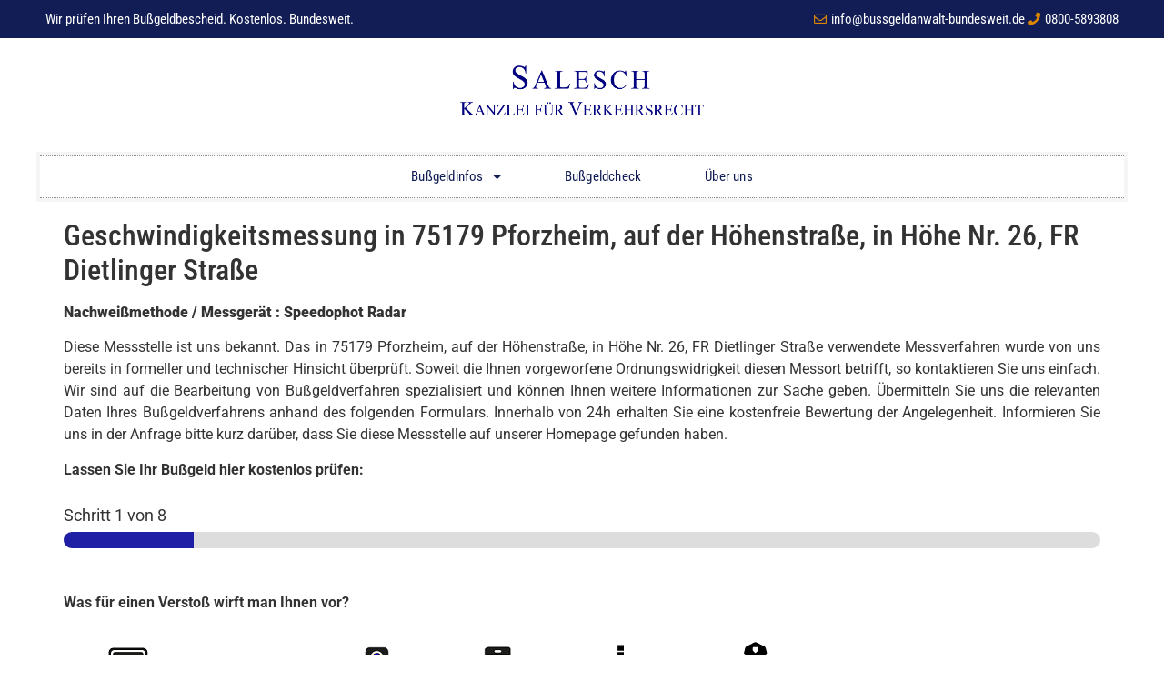

--- FILE ---
content_type: text/html; charset=UTF-8
request_url: https://www.bussgeldanwalt-bundesweit.de/messstellen-2022/geschwindigkeitsmessung-in-75179-pforzheim-auf-der-hoehenstrasse-in-hoehe-nr-26-fr-dietlinger-strasse/
body_size: 26061
content:
<!doctype html><html lang="de"><head><meta charset="UTF-8"><meta name="viewport" content="width=device-width, initial-scale=1"><link rel="profile" href="https://gmpg.org/xfn/11"><meta name='robots' content='index, follow, max-image-preview:large, max-snippet:-1, max-video-preview:-1' /><style>img:is([sizes="auto" i], [sizes^="auto," i]) { contain-intrinsic-size: 3000px 1500px }</style><title>Geschwindigkeitsmessung in 75179 Pforzheim, auf der Höhenstraße, in Höhe Nr. 26, FR Dietlinger Straße - Bussgeldanwalt Bundesweit</title><link rel="canonical" href="https://www.bussgeldanwalt-bundesweit.de/messstellen-2022/geschwindigkeitsmessung-in-75179-pforzheim-auf-der-hoehenstrasse-in-hoehe-nr-26-fr-dietlinger-strasse/" /><meta property="og:locale" content="de_DE" /><meta property="og:type" content="article" /><meta property="og:title" content="Geschwindigkeitsmessung in 75179 Pforzheim, auf der Höhenstraße, in Höhe Nr. 26, FR Dietlinger Straße - Bussgeldanwalt Bundesweit" /><meta property="og:description" content="Nachweißmethode / Messgerät : Speedophot Radar Diese Messstelle ist uns bekannt. Das in 75179 Pforzheim, auf der Höhenstraße, in Höhe Nr. 26, FR Dietlinger Straße verwendete Messverfahren wurde von uns bereits in formeller und technischer Hinsicht überprüft. Soweit die Ihnen vorgeworfene Ordnungswidrigkeit diesen Messort betrifft, so kontaktieren Sie uns einfach. Wir sind auf die Bearbeitung [&hellip;]" /><meta property="og:url" content="https://www.bussgeldanwalt-bundesweit.de/messstellen-2022/geschwindigkeitsmessung-in-75179-pforzheim-auf-der-hoehenstrasse-in-hoehe-nr-26-fr-dietlinger-strasse/" /><meta property="og:site_name" content="Bussgeldanwalt Bundesweit" /><meta name="twitter:card" content="summary_large_image" /><meta name="twitter:label1" content="Geschätzte Lesezeit" /><meta name="twitter:data1" content="1 Minute" /> <script type="application/ld+json" class="yoast-schema-graph">{"@context":"https://schema.org","@graph":[{"@type":"WebPage","@id":"https://www.bussgeldanwalt-bundesweit.de/messstellen-2022/geschwindigkeitsmessung-in-75179-pforzheim-auf-der-hoehenstrasse-in-hoehe-nr-26-fr-dietlinger-strasse/","url":"https://www.bussgeldanwalt-bundesweit.de/messstellen-2022/geschwindigkeitsmessung-in-75179-pforzheim-auf-der-hoehenstrasse-in-hoehe-nr-26-fr-dietlinger-strasse/","name":"Geschwindigkeitsmessung in 75179 Pforzheim, auf der Höhenstraße, in Höhe Nr. 26, FR Dietlinger Straße - Bussgeldanwalt Bundesweit","isPartOf":{"@id":"https://www.bussgeldanwalt-bundesweit.de/#website"},"datePublished":"2022-04-27T11:02:21+00:00","breadcrumb":{"@id":"https://www.bussgeldanwalt-bundesweit.de/messstellen-2022/geschwindigkeitsmessung-in-75179-pforzheim-auf-der-hoehenstrasse-in-hoehe-nr-26-fr-dietlinger-strasse/#breadcrumb"},"inLanguage":"de","potentialAction":[{"@type":"ReadAction","target":["https://www.bussgeldanwalt-bundesweit.de/messstellen-2022/geschwindigkeitsmessung-in-75179-pforzheim-auf-der-hoehenstrasse-in-hoehe-nr-26-fr-dietlinger-strasse/"]}]},{"@type":"BreadcrumbList","@id":"https://www.bussgeldanwalt-bundesweit.de/messstellen-2022/geschwindigkeitsmessung-in-75179-pforzheim-auf-der-hoehenstrasse-in-hoehe-nr-26-fr-dietlinger-strasse/#breadcrumb","itemListElement":[{"@type":"ListItem","position":1,"name":"Startseite","item":"https://www.bussgeldanwalt-bundesweit.de/"},{"@type":"ListItem","position":2,"name":"Privat: Messstellen 2022","item":"https://www.bussgeldanwalt-bundesweit.de/?page_id=5427"},{"@type":"ListItem","position":3,"name":"Geschwindigkeitsmessung in 75179 Pforzheim, auf der Höhenstraße, in Höhe Nr. 26, FR Dietlinger Straße"}]},{"@type":"WebSite","@id":"https://www.bussgeldanwalt-bundesweit.de/#website","url":"https://www.bussgeldanwalt-bundesweit.de/","name":"Bussgeldanwalt Bundesweit","description":"Alle Infos zum Bußgeldrecht","publisher":{"@id":"https://www.bussgeldanwalt-bundesweit.de/#organization"},"potentialAction":[{"@type":"SearchAction","target":{"@type":"EntryPoint","urlTemplate":"https://www.bussgeldanwalt-bundesweit.de/?s={search_term_string}"},"query-input":{"@type":"PropertyValueSpecification","valueRequired":true,"valueName":"search_term_string"}}],"inLanguage":"de"},{"@type":"Organization","@id":"https://www.bussgeldanwalt-bundesweit.de/#organization","name":"Bussgeldanwalt Bundesweit","url":"https://www.bussgeldanwalt-bundesweit.de/","logo":{"@type":"ImageObject","inLanguage":"de","@id":"https://www.bussgeldanwalt-bundesweit.de/#/schema/logo/image/","url":"https://www.bussgeldanwalt-bundesweit.de/wp-content/uploads/2020/02/cropped-Logo-Kanzlei-PNG.png","contentUrl":"https://www.bussgeldanwalt-bundesweit.de/wp-content/uploads/2020/02/cropped-Logo-Kanzlei-PNG.png","width":935,"height":191,"caption":"Bussgeldanwalt Bundesweit"},"image":{"@id":"https://www.bussgeldanwalt-bundesweit.de/#/schema/logo/image/"}}]}</script> <link rel="alternate" type="application/rss+xml" title="Bussgeldanwalt Bundesweit &raquo; Feed" href="https://www.bussgeldanwalt-bundesweit.de/feed/" /><link rel="alternate" type="application/rss+xml" title="Bussgeldanwalt Bundesweit &raquo; Kommentar-Feed" href="https://www.bussgeldanwalt-bundesweit.de/comments/feed/" /> <script defer src="[data-uri]"></script> <style id='wp-emoji-styles-inline-css'>img.wp-smiley, img.emoji {
		display: inline !important;
		border: none !important;
		box-shadow: none !important;
		height: 1em !important;
		width: 1em !important;
		margin: 0 0.07em !important;
		vertical-align: -0.1em !important;
		background: none !important;
		padding: 0 !important;
	}</style><link rel='stylesheet' id='wp-block-library-css' href='https://www.bussgeldanwalt-bundesweit.de/wp-includes/css/dist/block-library/style.min.css?ver=6.8.3' media='all' /><style id='global-styles-inline-css'>:root{--wp--preset--aspect-ratio--square: 1;--wp--preset--aspect-ratio--4-3: 4/3;--wp--preset--aspect-ratio--3-4: 3/4;--wp--preset--aspect-ratio--3-2: 3/2;--wp--preset--aspect-ratio--2-3: 2/3;--wp--preset--aspect-ratio--16-9: 16/9;--wp--preset--aspect-ratio--9-16: 9/16;--wp--preset--color--black: #000000;--wp--preset--color--cyan-bluish-gray: #abb8c3;--wp--preset--color--white: #ffffff;--wp--preset--color--pale-pink: #f78da7;--wp--preset--color--vivid-red: #cf2e2e;--wp--preset--color--luminous-vivid-orange: #ff6900;--wp--preset--color--luminous-vivid-amber: #fcb900;--wp--preset--color--light-green-cyan: #7bdcb5;--wp--preset--color--vivid-green-cyan: #00d084;--wp--preset--color--pale-cyan-blue: #8ed1fc;--wp--preset--color--vivid-cyan-blue: #0693e3;--wp--preset--color--vivid-purple: #9b51e0;--wp--preset--gradient--vivid-cyan-blue-to-vivid-purple: linear-gradient(135deg,rgba(6,147,227,1) 0%,rgb(155,81,224) 100%);--wp--preset--gradient--light-green-cyan-to-vivid-green-cyan: linear-gradient(135deg,rgb(122,220,180) 0%,rgb(0,208,130) 100%);--wp--preset--gradient--luminous-vivid-amber-to-luminous-vivid-orange: linear-gradient(135deg,rgba(252,185,0,1) 0%,rgba(255,105,0,1) 100%);--wp--preset--gradient--luminous-vivid-orange-to-vivid-red: linear-gradient(135deg,rgba(255,105,0,1) 0%,rgb(207,46,46) 100%);--wp--preset--gradient--very-light-gray-to-cyan-bluish-gray: linear-gradient(135deg,rgb(238,238,238) 0%,rgb(169,184,195) 100%);--wp--preset--gradient--cool-to-warm-spectrum: linear-gradient(135deg,rgb(74,234,220) 0%,rgb(151,120,209) 20%,rgb(207,42,186) 40%,rgb(238,44,130) 60%,rgb(251,105,98) 80%,rgb(254,248,76) 100%);--wp--preset--gradient--blush-light-purple: linear-gradient(135deg,rgb(255,206,236) 0%,rgb(152,150,240) 100%);--wp--preset--gradient--blush-bordeaux: linear-gradient(135deg,rgb(254,205,165) 0%,rgb(254,45,45) 50%,rgb(107,0,62) 100%);--wp--preset--gradient--luminous-dusk: linear-gradient(135deg,rgb(255,203,112) 0%,rgb(199,81,192) 50%,rgb(65,88,208) 100%);--wp--preset--gradient--pale-ocean: linear-gradient(135deg,rgb(255,245,203) 0%,rgb(182,227,212) 50%,rgb(51,167,181) 100%);--wp--preset--gradient--electric-grass: linear-gradient(135deg,rgb(202,248,128) 0%,rgb(113,206,126) 100%);--wp--preset--gradient--midnight: linear-gradient(135deg,rgb(2,3,129) 0%,rgb(40,116,252) 100%);--wp--preset--font-size--small: 13px;--wp--preset--font-size--medium: 20px;--wp--preset--font-size--large: 36px;--wp--preset--font-size--x-large: 42px;--wp--preset--spacing--20: 0.44rem;--wp--preset--spacing--30: 0.67rem;--wp--preset--spacing--40: 1rem;--wp--preset--spacing--50: 1.5rem;--wp--preset--spacing--60: 2.25rem;--wp--preset--spacing--70: 3.38rem;--wp--preset--spacing--80: 5.06rem;--wp--preset--shadow--natural: 6px 6px 9px rgba(0, 0, 0, 0.2);--wp--preset--shadow--deep: 12px 12px 50px rgba(0, 0, 0, 0.4);--wp--preset--shadow--sharp: 6px 6px 0px rgba(0, 0, 0, 0.2);--wp--preset--shadow--outlined: 6px 6px 0px -3px rgba(255, 255, 255, 1), 6px 6px rgba(0, 0, 0, 1);--wp--preset--shadow--crisp: 6px 6px 0px rgba(0, 0, 0, 1);}:root { --wp--style--global--content-size: 800px;--wp--style--global--wide-size: 1200px; }:where(body) { margin: 0; }.wp-site-blocks > .alignleft { float: left; margin-right: 2em; }.wp-site-blocks > .alignright { float: right; margin-left: 2em; }.wp-site-blocks > .aligncenter { justify-content: center; margin-left: auto; margin-right: auto; }:where(.wp-site-blocks) > * { margin-block-start: 24px; margin-block-end: 0; }:where(.wp-site-blocks) > :first-child { margin-block-start: 0; }:where(.wp-site-blocks) > :last-child { margin-block-end: 0; }:root { --wp--style--block-gap: 24px; }:root :where(.is-layout-flow) > :first-child{margin-block-start: 0;}:root :where(.is-layout-flow) > :last-child{margin-block-end: 0;}:root :where(.is-layout-flow) > *{margin-block-start: 24px;margin-block-end: 0;}:root :where(.is-layout-constrained) > :first-child{margin-block-start: 0;}:root :where(.is-layout-constrained) > :last-child{margin-block-end: 0;}:root :where(.is-layout-constrained) > *{margin-block-start: 24px;margin-block-end: 0;}:root :where(.is-layout-flex){gap: 24px;}:root :where(.is-layout-grid){gap: 24px;}.is-layout-flow > .alignleft{float: left;margin-inline-start: 0;margin-inline-end: 2em;}.is-layout-flow > .alignright{float: right;margin-inline-start: 2em;margin-inline-end: 0;}.is-layout-flow > .aligncenter{margin-left: auto !important;margin-right: auto !important;}.is-layout-constrained > .alignleft{float: left;margin-inline-start: 0;margin-inline-end: 2em;}.is-layout-constrained > .alignright{float: right;margin-inline-start: 2em;margin-inline-end: 0;}.is-layout-constrained > .aligncenter{margin-left: auto !important;margin-right: auto !important;}.is-layout-constrained > :where(:not(.alignleft):not(.alignright):not(.alignfull)){max-width: var(--wp--style--global--content-size);margin-left: auto !important;margin-right: auto !important;}.is-layout-constrained > .alignwide{max-width: var(--wp--style--global--wide-size);}body .is-layout-flex{display: flex;}.is-layout-flex{flex-wrap: wrap;align-items: center;}.is-layout-flex > :is(*, div){margin: 0;}body .is-layout-grid{display: grid;}.is-layout-grid > :is(*, div){margin: 0;}body{padding-top: 0px;padding-right: 0px;padding-bottom: 0px;padding-left: 0px;}a:where(:not(.wp-element-button)){text-decoration: underline;}:root :where(.wp-element-button, .wp-block-button__link){background-color: #32373c;border-width: 0;color: #fff;font-family: inherit;font-size: inherit;line-height: inherit;padding: calc(0.667em + 2px) calc(1.333em + 2px);text-decoration: none;}.has-black-color{color: var(--wp--preset--color--black) !important;}.has-cyan-bluish-gray-color{color: var(--wp--preset--color--cyan-bluish-gray) !important;}.has-white-color{color: var(--wp--preset--color--white) !important;}.has-pale-pink-color{color: var(--wp--preset--color--pale-pink) !important;}.has-vivid-red-color{color: var(--wp--preset--color--vivid-red) !important;}.has-luminous-vivid-orange-color{color: var(--wp--preset--color--luminous-vivid-orange) !important;}.has-luminous-vivid-amber-color{color: var(--wp--preset--color--luminous-vivid-amber) !important;}.has-light-green-cyan-color{color: var(--wp--preset--color--light-green-cyan) !important;}.has-vivid-green-cyan-color{color: var(--wp--preset--color--vivid-green-cyan) !important;}.has-pale-cyan-blue-color{color: var(--wp--preset--color--pale-cyan-blue) !important;}.has-vivid-cyan-blue-color{color: var(--wp--preset--color--vivid-cyan-blue) !important;}.has-vivid-purple-color{color: var(--wp--preset--color--vivid-purple) !important;}.has-black-background-color{background-color: var(--wp--preset--color--black) !important;}.has-cyan-bluish-gray-background-color{background-color: var(--wp--preset--color--cyan-bluish-gray) !important;}.has-white-background-color{background-color: var(--wp--preset--color--white) !important;}.has-pale-pink-background-color{background-color: var(--wp--preset--color--pale-pink) !important;}.has-vivid-red-background-color{background-color: var(--wp--preset--color--vivid-red) !important;}.has-luminous-vivid-orange-background-color{background-color: var(--wp--preset--color--luminous-vivid-orange) !important;}.has-luminous-vivid-amber-background-color{background-color: var(--wp--preset--color--luminous-vivid-amber) !important;}.has-light-green-cyan-background-color{background-color: var(--wp--preset--color--light-green-cyan) !important;}.has-vivid-green-cyan-background-color{background-color: var(--wp--preset--color--vivid-green-cyan) !important;}.has-pale-cyan-blue-background-color{background-color: var(--wp--preset--color--pale-cyan-blue) !important;}.has-vivid-cyan-blue-background-color{background-color: var(--wp--preset--color--vivid-cyan-blue) !important;}.has-vivid-purple-background-color{background-color: var(--wp--preset--color--vivid-purple) !important;}.has-black-border-color{border-color: var(--wp--preset--color--black) !important;}.has-cyan-bluish-gray-border-color{border-color: var(--wp--preset--color--cyan-bluish-gray) !important;}.has-white-border-color{border-color: var(--wp--preset--color--white) !important;}.has-pale-pink-border-color{border-color: var(--wp--preset--color--pale-pink) !important;}.has-vivid-red-border-color{border-color: var(--wp--preset--color--vivid-red) !important;}.has-luminous-vivid-orange-border-color{border-color: var(--wp--preset--color--luminous-vivid-orange) !important;}.has-luminous-vivid-amber-border-color{border-color: var(--wp--preset--color--luminous-vivid-amber) !important;}.has-light-green-cyan-border-color{border-color: var(--wp--preset--color--light-green-cyan) !important;}.has-vivid-green-cyan-border-color{border-color: var(--wp--preset--color--vivid-green-cyan) !important;}.has-pale-cyan-blue-border-color{border-color: var(--wp--preset--color--pale-cyan-blue) !important;}.has-vivid-cyan-blue-border-color{border-color: var(--wp--preset--color--vivid-cyan-blue) !important;}.has-vivid-purple-border-color{border-color: var(--wp--preset--color--vivid-purple) !important;}.has-vivid-cyan-blue-to-vivid-purple-gradient-background{background: var(--wp--preset--gradient--vivid-cyan-blue-to-vivid-purple) !important;}.has-light-green-cyan-to-vivid-green-cyan-gradient-background{background: var(--wp--preset--gradient--light-green-cyan-to-vivid-green-cyan) !important;}.has-luminous-vivid-amber-to-luminous-vivid-orange-gradient-background{background: var(--wp--preset--gradient--luminous-vivid-amber-to-luminous-vivid-orange) !important;}.has-luminous-vivid-orange-to-vivid-red-gradient-background{background: var(--wp--preset--gradient--luminous-vivid-orange-to-vivid-red) !important;}.has-very-light-gray-to-cyan-bluish-gray-gradient-background{background: var(--wp--preset--gradient--very-light-gray-to-cyan-bluish-gray) !important;}.has-cool-to-warm-spectrum-gradient-background{background: var(--wp--preset--gradient--cool-to-warm-spectrum) !important;}.has-blush-light-purple-gradient-background{background: var(--wp--preset--gradient--blush-light-purple) !important;}.has-blush-bordeaux-gradient-background{background: var(--wp--preset--gradient--blush-bordeaux) !important;}.has-luminous-dusk-gradient-background{background: var(--wp--preset--gradient--luminous-dusk) !important;}.has-pale-ocean-gradient-background{background: var(--wp--preset--gradient--pale-ocean) !important;}.has-electric-grass-gradient-background{background: var(--wp--preset--gradient--electric-grass) !important;}.has-midnight-gradient-background{background: var(--wp--preset--gradient--midnight) !important;}.has-small-font-size{font-size: var(--wp--preset--font-size--small) !important;}.has-medium-font-size{font-size: var(--wp--preset--font-size--medium) !important;}.has-large-font-size{font-size: var(--wp--preset--font-size--large) !important;}.has-x-large-font-size{font-size: var(--wp--preset--font-size--x-large) !important;}
:root :where(.wp-block-pullquote){font-size: 1.5em;line-height: 1.6;}</style><link rel='stylesheet' id='wpforms-classic-full-css' href='https://www.bussgeldanwalt-bundesweit.de/wp-content/plugins/wpforms/assets/css/frontend/classic/wpforms-full.min.css?ver=1.9.8.7' media='all' /><link rel='stylesheet' id='hello-elementor-css' href='https://www.bussgeldanwalt-bundesweit.de/wp-content/cache/autoptimize/autoptimize_single_af4b9638d69957103dc5ea259563873e.php?ver=3.4.4' media='all' /><link rel='stylesheet' id='hello-elementor-theme-style-css' href='https://www.bussgeldanwalt-bundesweit.de/wp-content/cache/autoptimize/autoptimize_single_a480d2bf8c523da1c15b272e519f33f2.php?ver=3.4.4' media='all' /><link rel='stylesheet' id='hello-elementor-header-footer-css' href='https://www.bussgeldanwalt-bundesweit.de/wp-content/cache/autoptimize/autoptimize_single_86dbb47955bb9db9c74abc72efb0c6f6.php?ver=3.4.4' media='all' /><link rel='stylesheet' id='elementor-frontend-css' href='https://www.bussgeldanwalt-bundesweit.de/wp-content/plugins/elementor/assets/css/frontend.min.css?ver=3.33.4' media='all' /><link rel='stylesheet' id='widget-icon-list-css' href='https://www.bussgeldanwalt-bundesweit.de/wp-content/plugins/elementor/assets/css/widget-icon-list.min.css?ver=3.33.4' media='all' /><link rel='stylesheet' id='e-sticky-css' href='https://www.bussgeldanwalt-bundesweit.de/wp-content/plugins/elementor-pro/assets/css/modules/sticky.min.css?ver=3.33.2' media='all' /><link rel='stylesheet' id='e-motion-fx-css' href='https://www.bussgeldanwalt-bundesweit.de/wp-content/plugins/elementor-pro/assets/css/modules/motion-fx.min.css?ver=3.33.2' media='all' /><link rel='stylesheet' id='widget-image-css' href='https://www.bussgeldanwalt-bundesweit.de/wp-content/plugins/elementor/assets/css/widget-image.min.css?ver=3.33.4' media='all' /><link rel='stylesheet' id='widget-nav-menu-css' href='https://www.bussgeldanwalt-bundesweit.de/wp-content/plugins/elementor-pro/assets/css/widget-nav-menu.min.css?ver=3.33.2' media='all' /><link rel='stylesheet' id='elementor-icons-css' href='https://www.bussgeldanwalt-bundesweit.de/wp-content/plugins/elementor/assets/lib/eicons/css/elementor-icons.min.css?ver=5.44.0' media='all' /><link rel='stylesheet' id='elementor-post-6-css' href='https://www.bussgeldanwalt-bundesweit.de/wp-content/cache/autoptimize/autoptimize_single_98fea7861e7ebf5b40c6c9d56be9df36.php?ver=1765864117' media='all' /><link rel='stylesheet' id='font-awesome-5-all-css' href='https://www.bussgeldanwalt-bundesweit.de/wp-content/plugins/elementor/assets/lib/font-awesome/css/all.min.css?ver=3.33.4' media='all' /><link rel='stylesheet' id='font-awesome-4-shim-css' href='https://www.bussgeldanwalt-bundesweit.de/wp-content/plugins/elementor/assets/lib/font-awesome/css/v4-shims.min.css?ver=3.33.4' media='all' /><link rel='stylesheet' id='elementor-post-375-css' href='https://www.bussgeldanwalt-bundesweit.de/wp-content/cache/autoptimize/autoptimize_single_1bfe18f8e042a372fe050fd53bcec184.php?ver=1765864117' media='all' /><link rel='stylesheet' id='elementor-post-492-css' href='https://www.bussgeldanwalt-bundesweit.de/wp-content/cache/autoptimize/autoptimize_single_6f69ad2bae9f845ba630c512dfc79074.php?ver=1765864117' media='all' /><link rel='stylesheet' id='elementor-gf-local-robotocondensed-css' href='https://www.bussgeldanwalt-bundesweit.de/wp-content/cache/autoptimize/autoptimize_single_972761497457a4ca3c97e3576dff6797.php?ver=1742276869' media='all' /><link rel='stylesheet' id='elementor-gf-local-roboto-css' href='https://www.bussgeldanwalt-bundesweit.de/wp-content/cache/autoptimize/autoptimize_single_98629a1fc96a651fed4b36bb780afc45.php?ver=1742276875' media='all' /><link rel='stylesheet' id='elementor-icons-shared-0-css' href='https://www.bussgeldanwalt-bundesweit.de/wp-content/plugins/elementor/assets/lib/font-awesome/css/fontawesome.min.css?ver=5.15.3' media='all' /><link rel='stylesheet' id='elementor-icons-fa-regular-css' href='https://www.bussgeldanwalt-bundesweit.de/wp-content/plugins/elementor/assets/lib/font-awesome/css/regular.min.css?ver=5.15.3' media='all' /><link rel='stylesheet' id='elementor-icons-fa-solid-css' href='https://www.bussgeldanwalt-bundesweit.de/wp-content/plugins/elementor/assets/lib/font-awesome/css/solid.min.css?ver=5.15.3' media='all' /> <script src="https://www.bussgeldanwalt-bundesweit.de/wp-includes/js/jquery/jquery.min.js?ver=3.7.1" id="jquery-core-js"></script> <script defer src="https://www.bussgeldanwalt-bundesweit.de/wp-includes/js/jquery/jquery-migrate.min.js?ver=3.4.1" id="jquery-migrate-js"></script> <script defer src="https://www.bussgeldanwalt-bundesweit.de/wp-content/plugins/elementor/assets/lib/font-awesome/js/v4-shims.min.js?ver=3.33.4" id="font-awesome-4-shim-js"></script> <link rel="https://api.w.org/" href="https://www.bussgeldanwalt-bundesweit.de/wp-json/" /><link rel="alternate" title="JSON" type="application/json" href="https://www.bussgeldanwalt-bundesweit.de/wp-json/wp/v2/pages/17520" /><link rel="EditURI" type="application/rsd+xml" title="RSD" href="https://www.bussgeldanwalt-bundesweit.de/xmlrpc.php?rsd" /><meta name="generator" content="WordPress 6.8.3" /><link rel='shortlink' href='https://www.bussgeldanwalt-bundesweit.de/?p=17520' /><link rel="alternate" title="oEmbed (JSON)" type="application/json+oembed" href="https://www.bussgeldanwalt-bundesweit.de/wp-json/oembed/1.0/embed?url=https%3A%2F%2Fwww.bussgeldanwalt-bundesweit.de%2Fmessstellen-2022%2Fgeschwindigkeitsmessung-in-75179-pforzheim-auf-der-hoehenstrasse-in-hoehe-nr-26-fr-dietlinger-strasse%2F" /><link rel="alternate" title="oEmbed (XML)" type="text/xml+oembed" href="https://www.bussgeldanwalt-bundesweit.de/wp-json/oembed/1.0/embed?url=https%3A%2F%2Fwww.bussgeldanwalt-bundesweit.de%2Fmessstellen-2022%2Fgeschwindigkeitsmessung-in-75179-pforzheim-auf-der-hoehenstrasse-in-hoehe-nr-26-fr-dietlinger-strasse%2F&#038;format=xml" /><meta name="generator" content="Elementor 3.33.4; features: additional_custom_breakpoints; settings: css_print_method-external, google_font-enabled, font_display-auto"><style>.e-con.e-parent:nth-of-type(n+4):not(.e-lazyloaded):not(.e-no-lazyload),
				.e-con.e-parent:nth-of-type(n+4):not(.e-lazyloaded):not(.e-no-lazyload) * {
					background-image: none !important;
				}
				@media screen and (max-height: 1024px) {
					.e-con.e-parent:nth-of-type(n+3):not(.e-lazyloaded):not(.e-no-lazyload),
					.e-con.e-parent:nth-of-type(n+3):not(.e-lazyloaded):not(.e-no-lazyload) * {
						background-image: none !important;
					}
				}
				@media screen and (max-height: 640px) {
					.e-con.e-parent:nth-of-type(n+2):not(.e-lazyloaded):not(.e-no-lazyload),
					.e-con.e-parent:nth-of-type(n+2):not(.e-lazyloaded):not(.e-no-lazyload) * {
						background-image: none !important;
					}
				}</style><style id="wp-custom-css">h1.entry-title {
  font-family: var( --e-global-typography-primary-font-family ), sans-serif !important;
	font-size: 2rem;
}

h1 {
  padding-top: 10px;
}</style></head><body class="wp-singular page-template-default page page-id-17520 page-child parent-pageid-5427 wp-custom-logo wp-embed-responsive wp-theme-hello-elementor hello-elementor-default elementor-default elementor-kit-6"> <a class="skip-link screen-reader-text" href="#content">Zum Inhalt springen</a><header data-elementor-type="header" data-elementor-id="375" class="elementor elementor-375 elementor-location-header" data-elementor-post-type="elementor_library"><section class="elementor-section elementor-top-section elementor-element elementor-element-52b6da7 elementor-hidden-phone elementor-section-boxed elementor-section-height-default elementor-section-height-default" data-id="52b6da7" data-element_type="section" data-settings="{&quot;background_background&quot;:&quot;classic&quot;,&quot;sticky&quot;:&quot;top&quot;,&quot;motion_fx_motion_fx_scrolling&quot;:&quot;yes&quot;,&quot;motion_fx_devices&quot;:[&quot;desktop&quot;,&quot;tablet&quot;,&quot;mobile&quot;],&quot;sticky_on&quot;:[&quot;desktop&quot;,&quot;tablet&quot;,&quot;mobile&quot;],&quot;sticky_offset&quot;:0,&quot;sticky_effects_offset&quot;:0,&quot;sticky_anchor_link_offset&quot;:0}"><div class="elementor-container elementor-column-gap-default"><div class="elementor-column elementor-col-50 elementor-top-column elementor-element elementor-element-caaba20" data-id="caaba20" data-element_type="column"><div class="elementor-widget-wrap elementor-element-populated"><div class="elementor-element elementor-element-3fb51b2 elementor-icon-list--layout-inline elementor-mobile-align-center elementor-hidden-phone elementor-list-item-link-full_width elementor-widget elementor-widget-icon-list" data-id="3fb51b2" data-element_type="widget" data-widget_type="icon-list.default"><div class="elementor-widget-container"><ul class="elementor-icon-list-items elementor-inline-items"><li class="elementor-icon-list-item elementor-inline-item"> <span class="elementor-icon-list-text">Wir prüfen Ihren Bußgeldbescheid. Kostenlos. Bundesweit.</span></li></ul></div></div></div></div><div class="elementor-column elementor-col-50 elementor-top-column elementor-element elementor-element-5036c54" data-id="5036c54" data-element_type="column"><div class="elementor-widget-wrap elementor-element-populated"><div class="elementor-element elementor-element-4b01b64 elementor-icon-list--layout-inline elementor-align-right elementor-mobile-align-center elementor-list-item-link-full_width elementor-widget elementor-widget-icon-list" data-id="4b01b64" data-element_type="widget" data-widget_type="icon-list.default"><div class="elementor-widget-container"><ul class="elementor-icon-list-items elementor-inline-items"><li class="elementor-icon-list-item elementor-inline-item"> <a href="mailto:info@bussgeldanwalt-bundesweit.de"> <span class="elementor-icon-list-icon"> <i aria-hidden="true" class="far fa-envelope"></i> </span> <span class="elementor-icon-list-text">info@bussgeldanwalt-bundesweit.de</span> </a></li><li class="elementor-icon-list-item elementor-inline-item"> <a href="tel:08005893808"> <span class="elementor-icon-list-icon"> <i aria-hidden="true" class="fas fa-phone"></i> </span> <span class="elementor-icon-list-text">0800-5893808</span> </a></li></ul></div></div></div></div></div></section><section class="elementor-section elementor-top-section elementor-element elementor-element-d4aa80c elementor-hidden-desktop elementor-hidden-tablet elementor-section-boxed elementor-section-height-default elementor-section-height-default" data-id="d4aa80c" data-element_type="section" data-settings="{&quot;background_background&quot;:&quot;classic&quot;,&quot;sticky&quot;:&quot;top&quot;,&quot;motion_fx_motion_fx_scrolling&quot;:&quot;yes&quot;,&quot;motion_fx_devices&quot;:[&quot;desktop&quot;,&quot;tablet&quot;,&quot;mobile&quot;],&quot;sticky_on&quot;:[&quot;desktop&quot;,&quot;tablet&quot;,&quot;mobile&quot;],&quot;sticky_offset&quot;:0,&quot;sticky_effects_offset&quot;:0,&quot;sticky_anchor_link_offset&quot;:0}"><div class="elementor-container elementor-column-gap-default"><div class="elementor-column elementor-col-100 elementor-top-column elementor-element elementor-element-b0c0792" data-id="b0c0792" data-element_type="column"><div class="elementor-widget-wrap elementor-element-populated"><div class="elementor-element elementor-element-74daa66 elementor-icon-list--layout-inline elementor-align-right elementor-mobile-align-center elementor-list-item-link-full_width elementor-widget elementor-widget-icon-list" data-id="74daa66" data-element_type="widget" data-widget_type="icon-list.default"><div class="elementor-widget-container"><ul class="elementor-icon-list-items elementor-inline-items"><li class="elementor-icon-list-item elementor-inline-item"> <a href="https://www.bussgeldanwalt-bundesweit.de/"> <span class="elementor-icon-list-icon"> <i aria-hidden="true" class="fas fa-home"></i> </span> <span class="elementor-icon-list-text">Bußgeldanwalt Bundesweit</span> </a></li><li class="elementor-icon-list-item elementor-inline-item"> <a href="tel:08005893808"> <span class="elementor-icon-list-icon"> <i aria-hidden="true" class="fas fa-phone"></i> </span> <span class="elementor-icon-list-text">0800-5893808</span> </a></li><li class="elementor-icon-list-item elementor-inline-item"> <a href="https://www.bussgeldanwalt-bundesweit.de/bussgeldcheck/"> <span class="elementor-icon-list-icon"> <i aria-hidden="true" class="far fa-check-square"></i> </span> <span class="elementor-icon-list-text">Hier gehts zum kostenlosen Bußgeldcheck</span> </a></li></ul></div></div></div></div></div></section><section class="elementor-section elementor-top-section elementor-element elementor-element-438aaeaf elementor-section-content-middle elementor-section-boxed elementor-section-height-default elementor-section-height-default" data-id="438aaeaf" data-element_type="section" data-settings="{&quot;motion_fx_motion_fx_scrolling&quot;:&quot;yes&quot;,&quot;motion_fx_devices&quot;:[&quot;desktop&quot;,&quot;tablet&quot;,&quot;mobile&quot;]}"><div class="elementor-background-overlay"></div><div class="elementor-container elementor-column-gap-no"><div class="elementor-column elementor-col-100 elementor-top-column elementor-element elementor-element-2baccfd8" data-id="2baccfd8" data-element_type="column" data-settings="{&quot;motion_fx_motion_fx_scrolling&quot;:&quot;yes&quot;,&quot;motion_fx_devices&quot;:[&quot;desktop&quot;,&quot;tablet&quot;,&quot;mobile&quot;]}"><div class="elementor-widget-wrap elementor-element-populated"><div class="elementor-element elementor-element-4a791339 elementor-widget elementor-widget-theme-site-logo elementor-widget-image" data-id="4a791339" data-element_type="widget" data-widget_type="theme-site-logo.default"><div class="elementor-widget-container"> <a href="https://www.bussgeldanwalt-bundesweit.de"> <img width="935" height="191" src="https://www.bussgeldanwalt-bundesweit.de/wp-content/uploads/2020/02/cropped-Logo-Kanzlei-PNG.png" class="attachment-full size-full wp-image-24513" alt="" srcset="https://www.bussgeldanwalt-bundesweit.de/wp-content/uploads/2020/02/cropped-Logo-Kanzlei-PNG.png 935w, https://www.bussgeldanwalt-bundesweit.de/wp-content/uploads/2020/02/cropped-Logo-Kanzlei-PNG-300x61.png 300w, https://www.bussgeldanwalt-bundesweit.de/wp-content/uploads/2020/02/cropped-Logo-Kanzlei-PNG-768x157.png 768w" sizes="(max-width: 935px) 100vw, 935px" /> </a></div></div><section class="elementor-section elementor-inner-section elementor-element elementor-element-348d1ce elementor-hidden-phone elementor-section-boxed elementor-section-height-default elementor-section-height-default" data-id="348d1ce" data-element_type="section" data-settings="{&quot;background_background&quot;:&quot;classic&quot;,&quot;sticky&quot;:&quot;top&quot;,&quot;sticky_offset&quot;:41,&quot;sticky_on&quot;:[&quot;desktop&quot;,&quot;tablet&quot;,&quot;mobile&quot;],&quot;sticky_effects_offset&quot;:0,&quot;sticky_anchor_link_offset&quot;:0}"><div class="elementor-background-overlay"></div><div class="elementor-container elementor-column-gap-default"><div class="elementor-column elementor-col-100 elementor-inner-column elementor-element elementor-element-b8b211f" data-id="b8b211f" data-element_type="column"><div class="elementor-widget-wrap elementor-element-populated"><div class="elementor-element elementor-element-1be76bed elementor-nav-menu__align-center elementor-nav-menu--dropdown-mobile elementor-nav-menu__text-align-aside elementor-nav-menu--toggle elementor-nav-menu--burger elementor-widget elementor-widget-nav-menu" data-id="1be76bed" data-element_type="widget" data-settings="{&quot;sticky_on&quot;:[&quot;desktop&quot;,&quot;tablet&quot;],&quot;sticky_offset&quot;:51,&quot;sticky&quot;:&quot;top&quot;,&quot;layout&quot;:&quot;horizontal&quot;,&quot;submenu_icon&quot;:{&quot;value&quot;:&quot;&lt;i class=\&quot;fas fa-caret-down\&quot; aria-hidden=\&quot;true\&quot;&gt;&lt;\/i&gt;&quot;,&quot;library&quot;:&quot;fa-solid&quot;},&quot;toggle&quot;:&quot;burger&quot;,&quot;sticky_effects_offset&quot;:0,&quot;sticky_anchor_link_offset&quot;:0}" data-widget_type="nav-menu.default"><div class="elementor-widget-container"><nav aria-label="Menü" class="elementor-nav-menu--main elementor-nav-menu__container elementor-nav-menu--layout-horizontal e--pointer-underline e--animation-grow"><ul id="menu-1-1be76bed" class="elementor-nav-menu"><li class="menu-item menu-item-type-post_type menu-item-object-page menu-item-has-children menu-item-1226"><a href="https://www.bussgeldanwalt-bundesweit.de/bussgeldinfo-alles/" class="elementor-item">Bußgeldinfos</a><ul class="sub-menu elementor-nav-menu--dropdown"><li class="menu-item menu-item-type-post_type menu-item-object-page menu-item-1227"><a href="https://www.bussgeldanwalt-bundesweit.de/bussgeldinfo-alles/" class="elementor-sub-item">Bussgeldinfos auf einen Blick</a></li><li class="menu-item menu-item-type-post_type menu-item-object-page menu-item-1154"><a href="https://www.bussgeldanwalt-bundesweit.de/geschwindigkeit-messverfahren/" class="elementor-sub-item">Geschwindigkeitsverstoß</a></li><li class="menu-item menu-item-type-post_type menu-item-object-page menu-item-1153"><a href="https://www.bussgeldanwalt-bundesweit.de/abstandsverstoss-alle-infos/" class="elementor-sub-item">Abstandsverstoß</a></li><li class="menu-item menu-item-type-post_type menu-item-object-page menu-item-1152"><a href="https://www.bussgeldanwalt-bundesweit.de/rote-ampel-alle-infos/" class="elementor-sub-item">Rotlichtverstoß</a></li><li class="menu-item menu-item-type-post_type menu-item-object-page menu-item-1151"><a href="https://www.bussgeldanwalt-bundesweit.de/fahrverbot-alle-infos/" class="elementor-sub-item">Fahrverbot</a></li><li class="menu-item menu-item-type-post_type menu-item-object-page menu-item-1150"><a href="https://www.bussgeldanwalt-bundesweit.de/ablauf-bussgeldverfahren/" class="elementor-sub-item">Der Ablauf des Bußgeldverfahrens</a></li><li class="menu-item menu-item-type-post_type menu-item-object-page menu-item-1155"><a href="https://www.bussgeldanwalt-bundesweit.de/faq/" class="elementor-sub-item">FAQ</a></li><li class="menu-item menu-item-type-post_type menu-item-object-page menu-item-1149"><a href="https://www.bussgeldanwalt-bundesweit.de/die-erfolgsaussichten-einer-verteidigung/" class="elementor-sub-item">Die Erfolgsaussichten einer Verteidigung</a></li></ul></li><li class="menu-item menu-item-type-post_type menu-item-object-page menu-item-1195"><a href="https://www.bussgeldanwalt-bundesweit.de/bussgeldcheck/" class="elementor-item">Bußgeldcheck</a></li><li class="menu-item menu-item-type-post_type menu-item-object-page menu-item-1156"><a href="https://www.bussgeldanwalt-bundesweit.de/ueber-uns/" class="elementor-item">Über uns</a></li></ul></nav><div class="elementor-menu-toggle" role="button" tabindex="0" aria-label="Menü Umschalter" aria-expanded="false"> <i aria-hidden="true" role="presentation" class="elementor-menu-toggle__icon--open eicon-menu-bar"></i><i aria-hidden="true" role="presentation" class="elementor-menu-toggle__icon--close eicon-close"></i></div><nav class="elementor-nav-menu--dropdown elementor-nav-menu__container" aria-hidden="true"><ul id="menu-2-1be76bed" class="elementor-nav-menu"><li class="menu-item menu-item-type-post_type menu-item-object-page menu-item-has-children menu-item-1226"><a href="https://www.bussgeldanwalt-bundesweit.de/bussgeldinfo-alles/" class="elementor-item" tabindex="-1">Bußgeldinfos</a><ul class="sub-menu elementor-nav-menu--dropdown"><li class="menu-item menu-item-type-post_type menu-item-object-page menu-item-1227"><a href="https://www.bussgeldanwalt-bundesweit.de/bussgeldinfo-alles/" class="elementor-sub-item" tabindex="-1">Bussgeldinfos auf einen Blick</a></li><li class="menu-item menu-item-type-post_type menu-item-object-page menu-item-1154"><a href="https://www.bussgeldanwalt-bundesweit.de/geschwindigkeit-messverfahren/" class="elementor-sub-item" tabindex="-1">Geschwindigkeitsverstoß</a></li><li class="menu-item menu-item-type-post_type menu-item-object-page menu-item-1153"><a href="https://www.bussgeldanwalt-bundesweit.de/abstandsverstoss-alle-infos/" class="elementor-sub-item" tabindex="-1">Abstandsverstoß</a></li><li class="menu-item menu-item-type-post_type menu-item-object-page menu-item-1152"><a href="https://www.bussgeldanwalt-bundesweit.de/rote-ampel-alle-infos/" class="elementor-sub-item" tabindex="-1">Rotlichtverstoß</a></li><li class="menu-item menu-item-type-post_type menu-item-object-page menu-item-1151"><a href="https://www.bussgeldanwalt-bundesweit.de/fahrverbot-alle-infos/" class="elementor-sub-item" tabindex="-1">Fahrverbot</a></li><li class="menu-item menu-item-type-post_type menu-item-object-page menu-item-1150"><a href="https://www.bussgeldanwalt-bundesweit.de/ablauf-bussgeldverfahren/" class="elementor-sub-item" tabindex="-1">Der Ablauf des Bußgeldverfahrens</a></li><li class="menu-item menu-item-type-post_type menu-item-object-page menu-item-1155"><a href="https://www.bussgeldanwalt-bundesweit.de/faq/" class="elementor-sub-item" tabindex="-1">FAQ</a></li><li class="menu-item menu-item-type-post_type menu-item-object-page menu-item-1149"><a href="https://www.bussgeldanwalt-bundesweit.de/die-erfolgsaussichten-einer-verteidigung/" class="elementor-sub-item" tabindex="-1">Die Erfolgsaussichten einer Verteidigung</a></li></ul></li><li class="menu-item menu-item-type-post_type menu-item-object-page menu-item-1195"><a href="https://www.bussgeldanwalt-bundesweit.de/bussgeldcheck/" class="elementor-item" tabindex="-1">Bußgeldcheck</a></li><li class="menu-item menu-item-type-post_type menu-item-object-page menu-item-1156"><a href="https://www.bussgeldanwalt-bundesweit.de/ueber-uns/" class="elementor-item" tabindex="-1">Über uns</a></li></ul></nav></div></div></div></div></div></section><section class="elementor-section elementor-inner-section elementor-element elementor-element-294b129 elementor-hidden-desktop elementor-hidden-tablet elementor-section-boxed elementor-section-height-default elementor-section-height-default" data-id="294b129" data-element_type="section" data-settings="{&quot;background_background&quot;:&quot;classic&quot;,&quot;sticky&quot;:&quot;top&quot;,&quot;sticky_offset&quot;:65,&quot;sticky_on&quot;:[&quot;desktop&quot;,&quot;tablet&quot;,&quot;mobile&quot;],&quot;sticky_effects_offset&quot;:0,&quot;sticky_anchor_link_offset&quot;:0}"><div class="elementor-background-overlay"></div><div class="elementor-container elementor-column-gap-default"><div class="elementor-column elementor-col-100 elementor-inner-column elementor-element elementor-element-3158825" data-id="3158825" data-element_type="column"><div class="elementor-widget-wrap elementor-element-populated"><div class="elementor-element elementor-element-c684b7b elementor-nav-menu__align-center elementor-nav-menu--dropdown-mobile elementor-widget-mobile__width-inherit elementor-nav-menu__text-align-aside elementor-nav-menu--toggle elementor-nav-menu--burger elementor-widget elementor-widget-nav-menu" data-id="c684b7b" data-element_type="widget" data-settings="{&quot;sticky_on&quot;:[&quot;desktop&quot;,&quot;tablet&quot;],&quot;sticky_offset&quot;:65,&quot;sticky&quot;:&quot;top&quot;,&quot;layout&quot;:&quot;horizontal&quot;,&quot;submenu_icon&quot;:{&quot;value&quot;:&quot;&lt;i class=\&quot;fas fa-caret-down\&quot; aria-hidden=\&quot;true\&quot;&gt;&lt;\/i&gt;&quot;,&quot;library&quot;:&quot;fa-solid&quot;},&quot;toggle&quot;:&quot;burger&quot;,&quot;sticky_effects_offset&quot;:0,&quot;sticky_anchor_link_offset&quot;:0}" data-widget_type="nav-menu.default"><div class="elementor-widget-container"><nav aria-label="Menü" class="elementor-nav-menu--main elementor-nav-menu__container elementor-nav-menu--layout-horizontal e--pointer-underline e--animation-grow"><ul id="menu-1-c684b7b" class="elementor-nav-menu"><li class="menu-item menu-item-type-post_type menu-item-object-page menu-item-has-children menu-item-1226"><a href="https://www.bussgeldanwalt-bundesweit.de/bussgeldinfo-alles/" class="elementor-item">Bußgeldinfos</a><ul class="sub-menu elementor-nav-menu--dropdown"><li class="menu-item menu-item-type-post_type menu-item-object-page menu-item-1227"><a href="https://www.bussgeldanwalt-bundesweit.de/bussgeldinfo-alles/" class="elementor-sub-item">Bussgeldinfos auf einen Blick</a></li><li class="menu-item menu-item-type-post_type menu-item-object-page menu-item-1154"><a href="https://www.bussgeldanwalt-bundesweit.de/geschwindigkeit-messverfahren/" class="elementor-sub-item">Geschwindigkeitsverstoß</a></li><li class="menu-item menu-item-type-post_type menu-item-object-page menu-item-1153"><a href="https://www.bussgeldanwalt-bundesweit.de/abstandsverstoss-alle-infos/" class="elementor-sub-item">Abstandsverstoß</a></li><li class="menu-item menu-item-type-post_type menu-item-object-page menu-item-1152"><a href="https://www.bussgeldanwalt-bundesweit.de/rote-ampel-alle-infos/" class="elementor-sub-item">Rotlichtverstoß</a></li><li class="menu-item menu-item-type-post_type menu-item-object-page menu-item-1151"><a href="https://www.bussgeldanwalt-bundesweit.de/fahrverbot-alle-infos/" class="elementor-sub-item">Fahrverbot</a></li><li class="menu-item menu-item-type-post_type menu-item-object-page menu-item-1150"><a href="https://www.bussgeldanwalt-bundesweit.de/ablauf-bussgeldverfahren/" class="elementor-sub-item">Der Ablauf des Bußgeldverfahrens</a></li><li class="menu-item menu-item-type-post_type menu-item-object-page menu-item-1155"><a href="https://www.bussgeldanwalt-bundesweit.de/faq/" class="elementor-sub-item">FAQ</a></li><li class="menu-item menu-item-type-post_type menu-item-object-page menu-item-1149"><a href="https://www.bussgeldanwalt-bundesweit.de/die-erfolgsaussichten-einer-verteidigung/" class="elementor-sub-item">Die Erfolgsaussichten einer Verteidigung</a></li></ul></li><li class="menu-item menu-item-type-post_type menu-item-object-page menu-item-1195"><a href="https://www.bussgeldanwalt-bundesweit.de/bussgeldcheck/" class="elementor-item">Bußgeldcheck</a></li><li class="menu-item menu-item-type-post_type menu-item-object-page menu-item-1156"><a href="https://www.bussgeldanwalt-bundesweit.de/ueber-uns/" class="elementor-item">Über uns</a></li></ul></nav><div class="elementor-menu-toggle" role="button" tabindex="0" aria-label="Menü Umschalter" aria-expanded="false"> <i aria-hidden="true" role="presentation" class="elementor-menu-toggle__icon--open eicon-menu-bar"></i><i aria-hidden="true" role="presentation" class="elementor-menu-toggle__icon--close eicon-close"></i></div><nav class="elementor-nav-menu--dropdown elementor-nav-menu__container" aria-hidden="true"><ul id="menu-2-c684b7b" class="elementor-nav-menu"><li class="menu-item menu-item-type-post_type menu-item-object-page menu-item-has-children menu-item-1226"><a href="https://www.bussgeldanwalt-bundesweit.de/bussgeldinfo-alles/" class="elementor-item" tabindex="-1">Bußgeldinfos</a><ul class="sub-menu elementor-nav-menu--dropdown"><li class="menu-item menu-item-type-post_type menu-item-object-page menu-item-1227"><a href="https://www.bussgeldanwalt-bundesweit.de/bussgeldinfo-alles/" class="elementor-sub-item" tabindex="-1">Bussgeldinfos auf einen Blick</a></li><li class="menu-item menu-item-type-post_type menu-item-object-page menu-item-1154"><a href="https://www.bussgeldanwalt-bundesweit.de/geschwindigkeit-messverfahren/" class="elementor-sub-item" tabindex="-1">Geschwindigkeitsverstoß</a></li><li class="menu-item menu-item-type-post_type menu-item-object-page menu-item-1153"><a href="https://www.bussgeldanwalt-bundesweit.de/abstandsverstoss-alle-infos/" class="elementor-sub-item" tabindex="-1">Abstandsverstoß</a></li><li class="menu-item menu-item-type-post_type menu-item-object-page menu-item-1152"><a href="https://www.bussgeldanwalt-bundesweit.de/rote-ampel-alle-infos/" class="elementor-sub-item" tabindex="-1">Rotlichtverstoß</a></li><li class="menu-item menu-item-type-post_type menu-item-object-page menu-item-1151"><a href="https://www.bussgeldanwalt-bundesweit.de/fahrverbot-alle-infos/" class="elementor-sub-item" tabindex="-1">Fahrverbot</a></li><li class="menu-item menu-item-type-post_type menu-item-object-page menu-item-1150"><a href="https://www.bussgeldanwalt-bundesweit.de/ablauf-bussgeldverfahren/" class="elementor-sub-item" tabindex="-1">Der Ablauf des Bußgeldverfahrens</a></li><li class="menu-item menu-item-type-post_type menu-item-object-page menu-item-1155"><a href="https://www.bussgeldanwalt-bundesweit.de/faq/" class="elementor-sub-item" tabindex="-1">FAQ</a></li><li class="menu-item menu-item-type-post_type menu-item-object-page menu-item-1149"><a href="https://www.bussgeldanwalt-bundesweit.de/die-erfolgsaussichten-einer-verteidigung/" class="elementor-sub-item" tabindex="-1">Die Erfolgsaussichten einer Verteidigung</a></li></ul></li><li class="menu-item menu-item-type-post_type menu-item-object-page menu-item-1195"><a href="https://www.bussgeldanwalt-bundesweit.de/bussgeldcheck/" class="elementor-item" tabindex="-1">Bußgeldcheck</a></li><li class="menu-item menu-item-type-post_type menu-item-object-page menu-item-1156"><a href="https://www.bussgeldanwalt-bundesweit.de/ueber-uns/" class="elementor-item" tabindex="-1">Über uns</a></li></ul></nav></div></div></div></div></div></section><div class="elementor-element elementor-element-5fb633a elementor-widget elementor-widget-html" data-id="5fb633a" data-element_type="widget" data-widget_type="html.default"><div class="elementor-widget-container">  <script defer src="https://www.googletagmanager.com/gtag/js?id=UA-160129340-1"></script> <script defer src="[data-uri]"></script> </div></div></div></div></div></section></header><main id="content" class="site-main post-17520 page type-page status-publish hentry"><div class="page-header"><h1 class="entry-title">Geschwindigkeitsmessung in 75179 Pforzheim, auf der Höhenstraße, in Höhe Nr. 26, FR Dietlinger Straße</h1></div><div class="page-content"><p><strong><strong>Nachweißmethode / Messgerät : Speedophot Radar </strong></strong></p><p style="text-align: justify">Diese Messstelle ist uns bekannt. Das in 75179 Pforzheim, auf der Höhenstraße, in Höhe Nr. 26, FR Dietlinger Straße  verwendete Messverfahren wurde von uns bereits in formeller und technischer Hinsicht überprüft. Soweit die Ihnen vorgeworfene Ordnungswidrigkeit diesen Messort betrifft, so kontaktieren Sie uns einfach. Wir sind auf die Bearbeitung von Bußgeldverfahren spezialisiert und können Ihnen weitere Informationen zur Sache geben. Übermitteln Sie uns die relevanten Daten Ihres Bußgeldverfahrens anhand des folgenden Formulars. Innerhalb von 24h erhalten Sie eine kostenfreie Bewertung der Angelegenheit. Informieren Sie uns in der Anfrage bitte kurz darüber, dass Sie diese Messstelle auf unserer Homepage gefunden haben.</p><p><strong>Lassen Sie Ihr Bußgeld hier kostenlos prüfen:</strong></p><div class="elementor"><div class="elementor-hidden-phone"><div class="wpforms-container wpforms-container-full" id="wpforms-5481"><form id="wpforms-form-5481" class="wpforms-validate wpforms-form" data-formid="5481" method="post" enctype="multipart/form-data" action="/messstellen-2022/geschwindigkeitsmessung-in-75179-pforzheim-auf-der-hoehenstrasse-in-hoehe-nr-26-fr-dietlinger-strasse/?wpforms_form_id=5481" data-token="a9c9179cf6c4413eeea57a2fd20fad4e" data-token-time="1765998006"><noscript class="wpforms-error-noscript">Bitte aktiviere JavaScript in deinem Browser, um dieses Formular fertigzustellen.</noscript><div class="wpforms-page-indicator progress" data-indicator="progress" data-indicator-color="#1f1fa6" data-scroll="0"><span class="wpforms-page-indicator-page-title" ></span><span class="wpforms-page-indicator-page-title-sep" style="display:none;"> - </span><span class="wpforms-page-indicator-steps">Schritt <span class="wpforms-page-indicator-steps-current">1</span> von 8</span><div class="wpforms-page-indicator-page-progress-wrap"><div class="wpforms-page-indicator-page-progress" style="width:12.5%;background-color:#1f1fa6"></div></div></div><div class="wpforms-field-container"><div class="wpforms-page wpforms-page-1 " data-page="1"><div id="wpforms-5481-field_18-container" class="wpforms-field wpforms-field-pagebreak" data-field-id="18"></div><div id="wpforms-5481-field_9-container" class="wpforms-field wpforms-field-radio wpforms-list-inline wpforms-conditional-trigger" data-field-id="9"><label class="wpforms-field-label">Was für einen Verstoß wirft man Ihnen vor?</label><ul id="wpforms-5481-field_9" class="wpforms-image-choices wpforms-image-choices-classic"><li class="choice-1 depth-1 wpforms-image-choices-item"><label class="wpforms-field-label-inline" for="wpforms-5481-field_9_1" tabindex="0"><span class="wpforms-image-choices-image"><img decoding="async" src="https://www.bussgeldanwalt-bundesweit.de/wp-content/uploads/2021/07/Blau-Icon-Blitzer-100.png" alt="Geschwindigkeit" title="Geschwindigkeit"></span><input type="radio" id="wpforms-5481-field_9_1" class="wpforms-screen-reader-element" name="wpforms[fields][9]" value="Geschwindigkeit" tabindex="-1"  ><span class="wpforms-image-choices-label">Geschwindigkeit</span></label></li><li class="choice-4 depth-1 wpforms-image-choices-item"><label class="wpforms-field-label-inline" for="wpforms-5481-field_9_4" tabindex="0"><span class="wpforms-image-choices-image"><img decoding="async" src="https://www.bussgeldanwalt-bundesweit.de/wp-content/uploads/2021/07/Blau-Icon-Verkehr-100.png" alt="Abstand" title="Abstand"></span><input type="radio" id="wpforms-5481-field_9_4" class="wpforms-screen-reader-element" name="wpforms[fields][9]" value="Abstand" tabindex="-1"  ><span class="wpforms-image-choices-label">Abstand</span></label></li><li class="choice-3 depth-1 wpforms-image-choices-item"><label class="wpforms-field-label-inline" for="wpforms-5481-field_9_3" tabindex="0"><span class="wpforms-image-choices-image"><img decoding="async" src="https://www.bussgeldanwalt-bundesweit.de/wp-content/uploads/2021/07/Blau-Icon-Ampel-100.png" alt="Rote Ampel" title="Rote Ampel"></span><input type="radio" id="wpforms-5481-field_9_3" class="wpforms-screen-reader-element" name="wpforms[fields][9]" value="Rote Ampel" tabindex="-1"  ><span class="wpforms-image-choices-label">Rote Ampel</span></label></li><li class="choice-6 depth-1 wpforms-image-choices-item"><label class="wpforms-field-label-inline" for="wpforms-5481-field_9_6" tabindex="0"><span class="wpforms-image-choices-image"><img decoding="async" src="https://www.bussgeldanwalt-bundesweit.de/wp-content/uploads/2021/07/Blau-Icon-Handy-100.png" alt="Handyverstoß" title="Handyverstoß"></span><input type="radio" id="wpforms-5481-field_9_6" class="wpforms-screen-reader-element" name="wpforms[fields][9]" value="Handyverstoß" tabindex="-1"  ><span class="wpforms-image-choices-label">Handyverstoß</span></label></li><li class="choice-8 depth-1 wpforms-image-choices-item"><label class="wpforms-field-label-inline" for="wpforms-5481-field_9_8" tabindex="0"><span class="wpforms-image-choices-image"><img decoding="async" src="https://www.bussgeldanwalt-bundesweit.de/wp-content/uploads/2021/07/Blau-Icon-Alkohol-100.png" alt="Alkohol" title="Alkohol"></span><input type="radio" id="wpforms-5481-field_9_8" class="wpforms-screen-reader-element" name="wpforms[fields][9]" value="Alkohol" tabindex="-1"  ><span class="wpforms-image-choices-label">Alkohol</span></label></li><li class="choice-7 depth-1 wpforms-image-choices-item"><label class="wpforms-field-label-inline" for="wpforms-5481-field_9_7" tabindex="0"><span class="wpforms-image-choices-image"><img decoding="async" src="https://www.bussgeldanwalt-bundesweit.de/wp-content/uploads/2021/07/Blau-Icon-Polizei-100.png" alt="Sonstiger Verstoß" title="Sonstiger Verstoß"></span><input type="radio" id="wpforms-5481-field_9_7" class="wpforms-screen-reader-element" name="wpforms[fields][9]" value="Sonstiger Verstoß" tabindex="-1"  ><span class="wpforms-image-choices-label">Sonstiger Verstoß</span></label></li></ul></div><div id="wpforms-5481-field_32-container" class="wpforms-field wpforms-field-pagebreak" data-field-id="32"><div class="wpforms-clear wpforms-pagebreak-center"><button class="wpforms-page-button wpforms-page-next" data-action="next" data-page="1" data-formid="5481" disabled>W E I T E R</button></div></div></div><div class="wpforms-page wpforms-page-2  " data-page="2" style="display:none;"><div id="wpforms-5481-field_33-container" class="wpforms-field wpforms-field-radio wpforms-list-inline wpforms-conditional-field wpforms-conditional-show" data-field-id="33" style="display:none;"><label class="wpforms-field-label">Verstoß Innerorts oder Außerorts?</label><ul id="wpforms-5481-field_33" class="wpforms-image-choices wpforms-image-choices-classic"><li class="choice-1 depth-1 wpforms-image-choices-item"><label class="wpforms-field-label-inline" for="wpforms-5481-field_33_1" tabindex="0"><span class="wpforms-image-choices-image"><img decoding="async" src="https://www.bussgeldanwalt-bundesweit.de/wp-content/uploads/2021/07/Blau-Icon-Stadt-100.png" alt="PKW innerhalb Ortschaft" title="PKW innerhalb Ortschaft"></span><input type="radio" id="wpforms-5481-field_33_1" class="wpforms-screen-reader-element" name="wpforms[fields][33]" value="PKW innerhalb Ortschaft" tabindex="-1"  ><span class="wpforms-image-choices-label">PKW innerhalb Ortschaft</span></label></li><li class="choice-5 depth-1 wpforms-image-choices-item"><label class="wpforms-field-label-inline" for="wpforms-5481-field_33_5" tabindex="0"><span class="wpforms-image-choices-image"><img decoding="async" src="https://www.bussgeldanwalt-bundesweit.de/wp-content/uploads/2021/07/Blau-Icon-LAnd-100.png" alt="PKW außerhalb Ortschaft" title="PKW außerhalb Ortschaft"></span><input type="radio" id="wpforms-5481-field_33_5" class="wpforms-screen-reader-element" name="wpforms[fields][33]" value="PKW außerhalb Ortschaft" tabindex="-1"  ><span class="wpforms-image-choices-label">PKW außerhalb Ortschaft</span></label></li><li class="choice-2 depth-1 wpforms-image-choices-item"><label class="wpforms-field-label-inline" for="wpforms-5481-field_33_2" tabindex="0"><span class="wpforms-image-choices-image"><img decoding="async" src="https://www.bussgeldanwalt-bundesweit.de/wp-content/uploads/2021/07/Blau-Icon-Stadt-100.png" alt="LKW innerhalb Ortschaft" title="LKW innerhalb Ortschaft"></span><input type="radio" id="wpforms-5481-field_33_2" class="wpforms-screen-reader-element" name="wpforms[fields][33]" value="LKW innerhalb Ortschaft " tabindex="-1"  ><span class="wpforms-image-choices-label">LKW innerhalb Ortschaft </span></label></li><li class="choice-4 depth-1 wpforms-image-choices-item"><label class="wpforms-field-label-inline" for="wpforms-5481-field_33_4" tabindex="0"><span class="wpforms-image-choices-image"><img decoding="async" src="https://www.bussgeldanwalt-bundesweit.de/wp-content/uploads/2021/07/Blau-Icon-LAnd-100.png" alt="LKW außerhalb Ortschaft" title="LKW außerhalb Ortschaft"></span><input type="radio" id="wpforms-5481-field_33_4" class="wpforms-screen-reader-element" name="wpforms[fields][33]" value="LKW außerhalb Ortschaft" tabindex="-1"  ><span class="wpforms-image-choices-label">LKW außerhalb Ortschaft</span></label></li><li class="choice-3 depth-1 wpforms-image-choices-item"><label class="wpforms-field-label-inline" for="wpforms-5481-field_33_3" tabindex="0"><span class="wpforms-image-choices-image"><img decoding="async" src="https://www.bussgeldanwalt-bundesweit.de/wp-content/uploads/2021/07/Blau-Icon-X-100.png" alt="Keine Angabe" title="Keine Angabe"></span><input type="radio" id="wpforms-5481-field_33_3" class="wpforms-screen-reader-element" name="wpforms[fields][33]" value="Keine Angabe" tabindex="-1"  ><span class="wpforms-image-choices-label">Keine Angabe</span></label></li></ul></div><div id="wpforms-5481-field_40-container" class="wpforms-field wpforms-field-radio wpforms-list-inline wpforms-conditional-field wpforms-conditional-show" data-field-id="40" style="display:none;"><label class="wpforms-field-label">Abstand weniger als ...</label><ul id="wpforms-5481-field_40" class="wpforms-image-choices wpforms-image-choices-classic"><li class="choice-1 depth-1 wpforms-image-choices-item"><label class="wpforms-field-label-inline" for="wpforms-5481-field_40_1" tabindex="0"><span class="wpforms-image-choices-image"><img decoding="async" src="https://www.bussgeldanwalt-bundesweit.de/wp-content/uploads/2021/07/Blau-Icon-Verkehr-100.png" alt="5/10 des halben Tachowertes" title="5/10 des halben Tachowertes"></span><input type="radio" id="wpforms-5481-field_40_1" class="wpforms-screen-reader-element" name="wpforms[fields][40]" value="5/10 des halben Tachowertes" tabindex="-1"  ><span class="wpforms-image-choices-label">5/10 des halben Tachowertes</span></label></li><li class="choice-2 depth-1 wpforms-image-choices-item"><label class="wpforms-field-label-inline" for="wpforms-5481-field_40_2" tabindex="0"><span class="wpforms-image-choices-image"><img decoding="async" src="https://www.bussgeldanwalt-bundesweit.de/wp-content/uploads/2021/07/Blau-Icon-Verkehr-100.png" alt="4/10 des halben Tachowertes" title="4/10 des halben Tachowertes"></span><input type="radio" id="wpforms-5481-field_40_2" class="wpforms-screen-reader-element" name="wpforms[fields][40]" value="4/10 des halben Tachowertes" tabindex="-1"  ><span class="wpforms-image-choices-label">4/10 des halben Tachowertes</span></label></li><li class="choice-3 depth-1 wpforms-image-choices-item"><label class="wpforms-field-label-inline" for="wpforms-5481-field_40_3" tabindex="0"><span class="wpforms-image-choices-image"><img decoding="async" src="https://www.bussgeldanwalt-bundesweit.de/wp-content/uploads/2021/07/Blau-Icon-Verkehr-100.png" alt="3/10 des halben Tachowertes" title="3/10 des halben Tachowertes"></span><input type="radio" id="wpforms-5481-field_40_3" class="wpforms-screen-reader-element" name="wpforms[fields][40]" value="3/10 des halben Tachowertes" tabindex="-1"  ><span class="wpforms-image-choices-label">3/10 des halben Tachowertes</span></label></li><li class="choice-4 depth-1 wpforms-image-choices-item"><label class="wpforms-field-label-inline" for="wpforms-5481-field_40_4" tabindex="0"><span class="wpforms-image-choices-image"><img decoding="async" src="https://www.bussgeldanwalt-bundesweit.de/wp-content/uploads/2021/07/Blau-Icon-Verkehr-100.png" alt="Weniger als 50m (LKW)" title="Weniger als 50m (LKW)"></span><input type="radio" id="wpforms-5481-field_40_4" class="wpforms-screen-reader-element" name="wpforms[fields][40]" value="Weniger als 50m (LKW)" tabindex="-1"  ><span class="wpforms-image-choices-label">Weniger als 50m (LKW)</span></label></li><li class="choice-5 depth-1 wpforms-image-choices-item"><label class="wpforms-field-label-inline" for="wpforms-5481-field_40_5" tabindex="0"><span class="wpforms-image-choices-image"><img decoding="async" src="https://www.bussgeldanwalt-bundesweit.de/wp-content/uploads/2021/07/Blau-Icon-X-100.png" alt="Keine Angabe" title="Keine Angabe"></span><input type="radio" id="wpforms-5481-field_40_5" class="wpforms-screen-reader-element" name="wpforms[fields][40]" value="Keine Angabe" tabindex="-1"  ><span class="wpforms-image-choices-label">Keine Angabe</span></label></li></ul></div><div id="wpforms-5481-field_41-container" class="wpforms-field wpforms-field-radio wpforms-list-inline wpforms-conditional-field wpforms-conditional-show" data-field-id="41" style="display:none;"><label class="wpforms-field-label">Wie lange war die Ampel schon rot?</label><ul id="wpforms-5481-field_41" class="wpforms-image-choices wpforms-image-choices-classic"><li class="choice-1 depth-1 wpforms-image-choices-item"><label class="wpforms-field-label-inline" for="wpforms-5481-field_41_1" tabindex="0"><span class="wpforms-image-choices-image"><img decoding="async" src="https://www.bussgeldanwalt-bundesweit.de/wp-content/uploads/2021/07/Blau-Icon-Ampel-100.png" alt="Weniger als 1 Sekunde" title="Weniger als 1 Sekunde"></span><input type="radio" id="wpforms-5481-field_41_1" class="wpforms-screen-reader-element" name="wpforms[fields][41]" value="Weniger als 1 Sekunde" tabindex="-1"  ><span class="wpforms-image-choices-label">Weniger als 1 Sekunde</span></label></li><li class="choice-2 depth-1 wpforms-image-choices-item"><label class="wpforms-field-label-inline" for="wpforms-5481-field_41_2" tabindex="0"><span class="wpforms-image-choices-image"><img decoding="async" src="https://www.bussgeldanwalt-bundesweit.de/wp-content/uploads/2021/07/Blau-Icon-Ampel-100.png" alt="Mehr als 1 Sekunde" title="Mehr als 1 Sekunde"></span><input type="radio" id="wpforms-5481-field_41_2" class="wpforms-screen-reader-element" name="wpforms[fields][41]" value="Mehr als 1 Sekunde" tabindex="-1"  ><span class="wpforms-image-choices-label">Mehr als 1 Sekunde</span></label></li><li class="choice-3 depth-1 wpforms-image-choices-item"><label class="wpforms-field-label-inline" for="wpforms-5481-field_41_3" tabindex="0"><span class="wpforms-image-choices-image"><img decoding="async" src="https://www.bussgeldanwalt-bundesweit.de/wp-content/uploads/2021/07/Blau-Icon-X-100.png" alt="Weiß ich nicht" title="Weiß ich nicht"></span><input type="radio" id="wpforms-5481-field_41_3" class="wpforms-screen-reader-element" name="wpforms[fields][41]" value="Weiß ich nicht" tabindex="-1"  ><span class="wpforms-image-choices-label">Weiß ich nicht</span></label></li></ul></div><div id="wpforms-5481-field_48-container" class="wpforms-field wpforms-field-radio wpforms-list-inline wpforms-conditional-field wpforms-conditional-show" data-field-id="48" style="display:none;"><label class="wpforms-field-label">Wie wurde der Handyverstoß festgestellt?</label><ul id="wpforms-5481-field_48" class="wpforms-image-choices wpforms-image-choices-classic"><li class="choice-1 depth-1 wpforms-image-choices-item"><label class="wpforms-field-label-inline" for="wpforms-5481-field_48_1" tabindex="0"><span class="wpforms-image-choices-image"><img decoding="async" src="https://www.bussgeldanwalt-bundesweit.de/wp-content/uploads/2021/07/Blau-Icon-Polizei-100.png" alt="Wahrnehmung durch Polizei" title="Wahrnehmung durch Polizei"></span><input type="radio" id="wpforms-5481-field_48_1" class="wpforms-screen-reader-element" name="wpforms[fields][48]" value="Wahrnehmung durch Polizei" tabindex="-1"  ><span class="wpforms-image-choices-label">Wahrnehmung durch Polizei</span></label></li><li class="choice-2 depth-1 wpforms-image-choices-item"><label class="wpforms-field-label-inline" for="wpforms-5481-field_48_2" tabindex="0"><span class="wpforms-image-choices-image"><img decoding="async" src="https://www.bussgeldanwalt-bundesweit.de/wp-content/uploads/2021/07/Blau-Icon-Anhoerung-100.png" alt="Foto auf Behördenschreiben" title="Foto auf Behördenschreiben"></span><input type="radio" id="wpforms-5481-field_48_2" class="wpforms-screen-reader-element" name="wpforms[fields][48]" value="Foto auf Behördenschreiben" tabindex="-1"  ><span class="wpforms-image-choices-label">Foto auf Behördenschreiben</span></label></li><li class="choice-3 depth-1 wpforms-image-choices-item"><label class="wpforms-field-label-inline" for="wpforms-5481-field_48_3" tabindex="0"><span class="wpforms-image-choices-image"><img decoding="async" src="https://www.bussgeldanwalt-bundesweit.de/wp-content/uploads/2021/07/Blau-Icon-X-100.png" alt="Sonstig" title="Sonstig"></span><input type="radio" id="wpforms-5481-field_48_3" class="wpforms-screen-reader-element" name="wpforms[fields][48]" value="Sonstig" tabindex="-1"  ><span class="wpforms-image-choices-label">Sonstig</span></label></li></ul></div><div id="wpforms-5481-field_44-container" class="wpforms-field wpforms-field-radio wpforms-list-inline wpforms-conditional-field wpforms-conditional-show" data-field-id="44" style="display:none;"><label class="wpforms-field-label">Um was für einen sonstigen Verstoß handelt es sich?</label><ul id="wpforms-5481-field_44" class="wpforms-image-choices wpforms-image-choices-classic"><li class="choice-1 depth-1 wpforms-image-choices-item"><label class="wpforms-field-label-inline" for="wpforms-5481-field_44_1" tabindex="0"><span class="wpforms-image-choices-image"><img decoding="async" src="https://www.bussgeldanwalt-bundesweit.de/wp-content/uploads/2021/07/Blau-Icon-Alkohol-100.png" alt="Alkoholverstoß" title="Alkoholverstoß"></span><input type="radio" id="wpforms-5481-field_44_1" class="wpforms-screen-reader-element" name="wpforms[fields][44]" value="Alkoholverstoß" tabindex="-1"  ><span class="wpforms-image-choices-label">Alkoholverstoß</span></label></li><li class="choice-2 depth-1 wpforms-image-choices-item"><label class="wpforms-field-label-inline" for="wpforms-5481-field_44_2" tabindex="0"><span class="wpforms-image-choices-image"><img decoding="async" src="https://www.bussgeldanwalt-bundesweit.de/wp-content/uploads/2021/07/Blau-Icon-Medizin-100.png" alt="Drogenverstoß" title="Drogenverstoß"></span><input type="radio" id="wpforms-5481-field_44_2" class="wpforms-screen-reader-element" name="wpforms[fields][44]" value="Drogenverstoß" tabindex="-1"  ><span class="wpforms-image-choices-label">Drogenverstoß</span></label></li><li class="choice-3 depth-1 wpforms-image-choices-item"><label class="wpforms-field-label-inline" for="wpforms-5481-field_44_3" tabindex="0"><span class="wpforms-image-choices-image"><img decoding="async" src="https://www.bussgeldanwalt-bundesweit.de/wp-content/uploads/2021/07/Blau-Icon-Aufprall-100.png" alt="Unfall" title="Unfall"></span><input type="radio" id="wpforms-5481-field_44_3" class="wpforms-screen-reader-element" name="wpforms[fields][44]" value="Unfall" tabindex="-1"  ><span class="wpforms-image-choices-label">Unfall</span></label></li><li class="choice-4 depth-1 wpforms-image-choices-item"><label class="wpforms-field-label-inline" for="wpforms-5481-field_44_4" tabindex="0"><span class="wpforms-image-choices-image"><img decoding="async" src="https://www.bussgeldanwalt-bundesweit.de/wp-content/uploads/2021/07/Blau-Icon-Uhr-100.png" alt="Lenk- und Ruhezeiten" title="Lenk- und Ruhezeiten"></span><input type="radio" id="wpforms-5481-field_44_4" class="wpforms-screen-reader-element" name="wpforms[fields][44]" value="Lenk- und Ruhezeiten" tabindex="-1"  ><span class="wpforms-image-choices-label">Lenk- und Ruhezeiten</span></label></li><li class="choice-6 depth-1 wpforms-image-choices-item"><label class="wpforms-field-label-inline" for="wpforms-5481-field_44_6" tabindex="0"><span class="wpforms-image-choices-image"><img decoding="async" src="https://www.bussgeldanwalt-bundesweit.de/wp-content/uploads/2022/03/Blau-Icon-Parken-100-1.png" alt="Parkverstoß" title="Parkverstoß"></span><input type="radio" id="wpforms-5481-field_44_6" class="wpforms-screen-reader-element" name="wpforms[fields][44]" value="Parkverstoß" tabindex="-1"  ><span class="wpforms-image-choices-label">Parkverstoß</span></label></li><li class="choice-5 depth-1 wpforms-image-choices-item"><label class="wpforms-field-label-inline" for="wpforms-5481-field_44_5" tabindex="0"><span class="wpforms-image-choices-image"><img decoding="async" src="https://www.bussgeldanwalt-bundesweit.de/wp-content/uploads/2021/07/Blau-Icon-X-100.png" alt="Anderer Verstoß" title="Anderer Verstoß"></span><input type="radio" id="wpforms-5481-field_44_5" class="wpforms-screen-reader-element" name="wpforms[fields][44]" value="Anderer Verstoß" tabindex="-1"  ><span class="wpforms-image-choices-label">Anderer Verstoß</span></label></li></ul></div><div id="wpforms-5481-field_61-container" class="wpforms-field wpforms-field-radio wpforms-list-inline wpforms-conditional-field wpforms-conditional-show" data-field-id="61" style="display:none;"><label class="wpforms-field-label">Alkohol</label><ul id="wpforms-5481-field_61" class="wpforms-image-choices wpforms-image-choices-classic"><li class="choice-1 depth-1 wpforms-image-choices-item"><label class="wpforms-field-label-inline" for="wpforms-5481-field_61_1" tabindex="0"><span class="wpforms-image-choices-image"><img decoding="async" src="https://www.bussgeldanwalt-bundesweit.de/wp-content/uploads/2022/03/Icon-Check-2-100.png" alt="Unter 0,5 Promille (0,25 mg/g)" title="Unter 0,5 Promille (0,25 mg/g)"></span><input type="radio" id="wpforms-5481-field_61_1" class="wpforms-screen-reader-element" name="wpforms[fields][61]" value="Unter 0,5 Promille (0,25 mg/g)" tabindex="-1"  ><span class="wpforms-image-choices-label">Unter 0,5 Promille (0,25 mg/g)</span></label></li><li class="choice-2 depth-1 wpforms-image-choices-item"><label class="wpforms-field-label-inline" for="wpforms-5481-field_61_2" tabindex="0"><span class="wpforms-image-choices-image"><img decoding="async" src="https://www.bussgeldanwalt-bundesweit.de/wp-content/uploads/2021/07/Blau-Icon-Alkohol-100.png" alt="0,5-1,1 Promille" title="0,5-1,1 Promille"></span><input type="radio" id="wpforms-5481-field_61_2" class="wpforms-screen-reader-element" name="wpforms[fields][61]" value="0,5-1,1 Promille" tabindex="-1"  ><span class="wpforms-image-choices-label">0,5-1,1 Promille</span></label></li><li class="choice-3 depth-1 wpforms-image-choices-item"><label class="wpforms-field-label-inline" for="wpforms-5481-field_61_3" tabindex="0"><span class="wpforms-image-choices-image"><img decoding="async" src="https://www.bussgeldanwalt-bundesweit.de/wp-content/uploads/2022/03/Icon-Alkohol100-1.png" alt="Über 1,1 Promille" title="Über 1,1 Promille"></span><input type="radio" id="wpforms-5481-field_61_3" class="wpforms-screen-reader-element" name="wpforms[fields][61]" value="Über 1,1 Promille " tabindex="-1"  ><span class="wpforms-image-choices-label">Über 1,1 Promille </span></label></li><li class="choice-4 depth-1 wpforms-image-choices-item"><label class="wpforms-field-label-inline" for="wpforms-5481-field_61_4" tabindex="0"><span class="wpforms-image-choices-image"><img decoding="async" src="https://www.bussgeldanwalt-bundesweit.de/wp-content/uploads/2022/03/Icon-Alkohol100-1.png" alt="Bis 1,1 + Ausfallerscheinungen" title="Bis 1,1 + Ausfallerscheinungen"></span><input type="radio" id="wpforms-5481-field_61_4" class="wpforms-screen-reader-element" name="wpforms[fields][61]" value="Bis 1,1 + Ausfallerscheinungen" tabindex="-1"  ><span class="wpforms-image-choices-label">Bis 1,1 + Ausfallerscheinungen</span></label></li><li class="choice-5 depth-1 wpforms-image-choices-item"><label class="wpforms-field-label-inline" for="wpforms-5481-field_61_5" tabindex="0"><span class="wpforms-image-choices-image"><img decoding="async" src="https://www.bussgeldanwalt-bundesweit.de/wp-content/uploads/2022/03/Blau-Icon-Fragezeichen-100.png" alt="Alkoholwert unbekannt" title="Alkoholwert unbekannt"></span><input type="radio" id="wpforms-5481-field_61_5" class="wpforms-screen-reader-element" name="wpforms[fields][61]" value="Alkoholwert unbekannt" tabindex="-1"  ><span class="wpforms-image-choices-label">Alkoholwert unbekannt</span></label></li></ul></div><div id="wpforms-5481-field_17-container" class="wpforms-field wpforms-field-pagebreak" data-field-id="17"><div class="wpforms-clear wpforms-pagebreak-center"><button class="wpforms-page-button wpforms-page-prev" data-action="prev" data-page="2" data-formid="5481" disabled>Zurück</button><button class="wpforms-page-button wpforms-page-next" data-action="next" data-page="2" data-formid="5481" disabled>Weiter</button></div></div></div><div class="wpforms-page wpforms-page-3  " data-page="3" style="display:none;"><div id="wpforms-5481-field_34-container" class="wpforms-field wpforms-field-radio wpforms-list-inline wpforms-conditional-field wpforms-conditional-show wpforms-conditional-trigger" data-field-id="34" style="display:none;"><label class="wpforms-field-label">Wieviel km/h zu schnell sollen Sie gewesen sein?</label><ul id="wpforms-5481-field_34" class="wpforms-image-choices wpforms-image-choices-classic"><li class="choice-1 depth-1 wpforms-image-choices-item"><label class="wpforms-field-label-inline" for="wpforms-5481-field_34_1" tabindex="0"><span class="wpforms-image-choices-image"><img decoding="async" src="https://www.bussgeldanwalt-bundesweit.de/wp-content/uploads/2021/07/Blau-Icon-Tempo-100.png" alt="0-15 km/h" title="0-15 km/h"></span><input type="radio" id="wpforms-5481-field_34_1" class="wpforms-screen-reader-element" name="wpforms[fields][34]" value="0-15 km/h" tabindex="-1"  ><span class="wpforms-image-choices-label">0-15 km/h</span></label></li><li class="choice-7 depth-1 wpforms-image-choices-item"><label class="wpforms-field-label-inline" for="wpforms-5481-field_34_7" tabindex="0"><span class="wpforms-image-choices-image"><img decoding="async" src="https://www.bussgeldanwalt-bundesweit.de/wp-content/uploads/2021/07/Blau-Icon-Tempo-100.png" alt="16-20 km/h" title="16-20 km/h"></span><input type="radio" id="wpforms-5481-field_34_7" class="wpforms-screen-reader-element" name="wpforms[fields][34]" value="16-20 km/h" tabindex="-1"  ><span class="wpforms-image-choices-label">16-20 km/h</span></label></li><li class="choice-2 depth-1 wpforms-image-choices-item"><label class="wpforms-field-label-inline" for="wpforms-5481-field_34_2" tabindex="0"><span class="wpforms-image-choices-image"><img decoding="async" src="https://www.bussgeldanwalt-bundesweit.de/wp-content/uploads/2021/07/Blau-Icon-Tempo-100.png" alt="21-25 km/h" title="21-25 km/h"></span><input type="radio" id="wpforms-5481-field_34_2" class="wpforms-screen-reader-element" name="wpforms[fields][34]" value="21-25 km/h" tabindex="-1"  ><span class="wpforms-image-choices-label">21-25 km/h</span></label></li><li class="choice-3 depth-1 wpforms-image-choices-item"><label class="wpforms-field-label-inline" for="wpforms-5481-field_34_3" tabindex="0"><span class="wpforms-image-choices-image"><img decoding="async" src="https://www.bussgeldanwalt-bundesweit.de/wp-content/uploads/2021/07/Blau-Icon-Tempo-100.png" alt="26-30 km/h" title="26-30 km/h"></span><input type="radio" id="wpforms-5481-field_34_3" class="wpforms-screen-reader-element" name="wpforms[fields][34]" value="26-30 km/h" tabindex="-1"  ><span class="wpforms-image-choices-label">26-30 km/h</span></label></li><li class="choice-4 depth-1 wpforms-image-choices-item"><label class="wpforms-field-label-inline" for="wpforms-5481-field_34_4" tabindex="0"><span class="wpforms-image-choices-image"><img decoding="async" src="https://www.bussgeldanwalt-bundesweit.de/wp-content/uploads/2021/07/Blau-Icon-Tempo-100.png" alt="31-40 km/h" title="31-40 km/h"></span><input type="radio" id="wpforms-5481-field_34_4" class="wpforms-screen-reader-element" name="wpforms[fields][34]" value="31-40 km/h" tabindex="-1"  ><span class="wpforms-image-choices-label">31-40 km/h</span></label></li><li class="choice-5 depth-1 wpforms-image-choices-item"><label class="wpforms-field-label-inline" for="wpforms-5481-field_34_5" tabindex="0"><span class="wpforms-image-choices-image"><img decoding="async" src="https://www.bussgeldanwalt-bundesweit.de/wp-content/uploads/2021/07/Blau-Icon-Tempo-100.png" alt="Über 40 km/h" title="Über 40 km/h"></span><input type="radio" id="wpforms-5481-field_34_5" class="wpforms-screen-reader-element" name="wpforms[fields][34]" value="Über 40 km/h" tabindex="-1"  ><span class="wpforms-image-choices-label">Über 40 km/h</span></label></li><li class="choice-6 depth-1 wpforms-image-choices-item"><label class="wpforms-field-label-inline" for="wpforms-5481-field_34_6" tabindex="0"><span class="wpforms-image-choices-image"><img decoding="async" src="https://www.bussgeldanwalt-bundesweit.de/wp-content/uploads/2021/07/Blau-Icon-X-100.png" alt="Keine Angabe" title="Keine Angabe"></span><input type="radio" id="wpforms-5481-field_34_6" class="wpforms-screen-reader-element" name="wpforms[fields][34]" value="Keine Angabe" tabindex="-1"  ><span class="wpforms-image-choices-label">Keine Angabe</span></label></li></ul></div><div id="wpforms-5481-field_45-container" class="wpforms-field wpforms-field-radio wpforms-list-inline wpforms-conditional-field wpforms-conditional-show" data-field-id="45" style="display:none;"><label class="wpforms-field-label">Wo fand die Abstandsmessung statt?</label><ul id="wpforms-5481-field_45" class="wpforms-image-choices wpforms-image-choices-classic"><li class="choice-1 depth-1 wpforms-image-choices-item"><label class="wpforms-field-label-inline" for="wpforms-5481-field_45_1" tabindex="0"><span class="wpforms-image-choices-image"><img decoding="async" src="https://www.bussgeldanwalt-bundesweit.de/wp-content/uploads/2021/07/Blau-Icon-Atobahn-100.png" alt="Von Autobahnbrücke herunter" title="Von Autobahnbrücke herunter"></span><input type="radio" id="wpforms-5481-field_45_1" class="wpforms-screen-reader-element" name="wpforms[fields][45]" value="Von Autobahnbrücke herunter" tabindex="-1"  ><span class="wpforms-image-choices-label">Von Autobahnbrücke herunter</span></label></li><li class="choice-2 depth-1 wpforms-image-choices-item"><label class="wpforms-field-label-inline" for="wpforms-5481-field_45_2" tabindex="0"><span class="wpforms-image-choices-image"><img decoding="async" src="https://www.bussgeldanwalt-bundesweit.de/wp-content/uploads/2021/07/Blau-Icon-Ueberholen-100.png" alt="Durch Nachfahren" title="Durch Nachfahren"></span><input type="radio" id="wpforms-5481-field_45_2" class="wpforms-screen-reader-element" name="wpforms[fields][45]" value="Durch Nachfahren " tabindex="-1"  ><span class="wpforms-image-choices-label">Durch Nachfahren </span></label></li><li class="choice-3 depth-1 wpforms-image-choices-item"><label class="wpforms-field-label-inline" for="wpforms-5481-field_45_3" tabindex="0"><span class="wpforms-image-choices-image"><img decoding="async" src="https://www.bussgeldanwalt-bundesweit.de/wp-content/uploads/2021/07/Blau-Icon-X-100.png" alt="Weiß ich nicht." title="Weiß ich nicht."></span><input type="radio" id="wpforms-5481-field_45_3" class="wpforms-screen-reader-element" name="wpforms[fields][45]" value="Weiß ich nicht." tabindex="-1"  ><span class="wpforms-image-choices-label">Weiß ich nicht.</span></label></li></ul></div><div id="wpforms-5481-field_46-container" class="wpforms-field wpforms-field-radio wpforms-list-inline wpforms-conditional-field wpforms-conditional-show" data-field-id="46" style="display:none;"><label class="wpforms-field-label">Wie wurde der Rotlichtverstoß festgestellt?</label><ul id="wpforms-5481-field_46" class="wpforms-image-choices wpforms-image-choices-classic"><li class="choice-1 depth-1 wpforms-image-choices-item"><label class="wpforms-field-label-inline" for="wpforms-5481-field_46_1" tabindex="0"><span class="wpforms-image-choices-image"><img decoding="async" src="https://www.bussgeldanwalt-bundesweit.de/wp-content/uploads/2021/07/Blau-Icon-Blitzer-100.png" alt="Rotlichtblitzer" title="Rotlichtblitzer"></span><input type="radio" id="wpforms-5481-field_46_1" class="wpforms-screen-reader-element" name="wpforms[fields][46]" value="Rotlichtblitzer" tabindex="-1"  ><span class="wpforms-image-choices-label">Rotlichtblitzer</span></label></li><li class="choice-2 depth-1 wpforms-image-choices-item"><label class="wpforms-field-label-inline" for="wpforms-5481-field_46_2" tabindex="0"><span class="wpforms-image-choices-image"><img decoding="async" src="https://www.bussgeldanwalt-bundesweit.de/wp-content/uploads/2021/07/Blau-Icon-Polizei-100.png" alt="Beobachtung Polizei" title="Beobachtung Polizei"></span><input type="radio" id="wpforms-5481-field_46_2" class="wpforms-screen-reader-element" name="wpforms[fields][46]" value="Beobachtung Polizei" tabindex="-1"  ><span class="wpforms-image-choices-label">Beobachtung Polizei</span></label></li><li class="choice-3 depth-1 wpforms-image-choices-item"><label class="wpforms-field-label-inline" for="wpforms-5481-field_46_3" tabindex="0"><span class="wpforms-image-choices-image"><img decoding="async" src="https://www.bussgeldanwalt-bundesweit.de/wp-content/uploads/2021/07/Blau-Icon-X-100.png" alt="Sonstig" title="Sonstig"></span><input type="radio" id="wpforms-5481-field_46_3" class="wpforms-screen-reader-element" name="wpforms[fields][46]" value="Sonstig" tabindex="-1"  ><span class="wpforms-image-choices-label">Sonstig</span></label></li></ul></div><div id="wpforms-5481-field_42-container" class="wpforms-field wpforms-field-textarea wpforms-conditional-field wpforms-conditional-show" data-field-id="42" style="display:none;"><label class="wpforms-field-label" for="wpforms-5481-field_42">Haben Sie Anmerkungen zum Handyverstoß? </label><textarea id="wpforms-5481-field_42" class="wpforms-field-medium" name="wpforms[fields][42]" ></textarea></div><div id="wpforms-5481-field_47-container" class="wpforms-field wpforms-field-textarea wpforms-conditional-field wpforms-conditional-show" data-field-id="47" style="display:none;"><label class="wpforms-field-label" for="wpforms-5481-field_47">Haben Sie Anmerkungen zum Verstoß?</label><textarea id="wpforms-5481-field_47" class="wpforms-field-medium" name="wpforms[fields][47]" ></textarea></div><div id="wpforms-5481-field_35-container" class="wpforms-field wpforms-field-pagebreak" data-field-id="35"><div class="wpforms-clear wpforms-pagebreak-center"><button class="wpforms-page-button wpforms-page-prev" data-action="prev" data-page="3" data-formid="5481" disabled>Zurück</button><button class="wpforms-page-button wpforms-page-next" data-action="next" data-page="3" data-formid="5481" disabled>Weiter</button></div></div></div><div class="wpforms-page wpforms-page-4  " data-page="4" style="display:none;"><div id="wpforms-5481-field_37-container" class="wpforms-field wpforms-field-radio wpforms-list-inline wpforms-conditional-field wpforms-conditional-show wpforms-conditional-trigger" data-field-id="37" style="display:none;"><label class="wpforms-field-label">Wieviele Punkte im Flensburger Register (FAER) haben Sie?</label><ul id="wpforms-5481-field_37" class="wpforms-image-choices wpforms-image-choices-classic"><li class="choice-9 depth-1 wpforms-image-choices-item"><label class="wpforms-field-label-inline" for="wpforms-5481-field_37_9" tabindex="0"><span class="wpforms-image-choices-image"><img decoding="async" src="https://www.bussgeldanwalt-bundesweit.de/wp-content/uploads/2021/07/Blau-Icon-0-100.png" alt="Punkte" title="Punkte"></span><input type="radio" id="wpforms-5481-field_37_9" class="wpforms-screen-reader-element" name="wpforms[fields][37]" value="Punkte" tabindex="-1"  ><span class="wpforms-image-choices-label">Punkte</span></label></li><li class="choice-1 depth-1 wpforms-image-choices-item"><label class="wpforms-field-label-inline" for="wpforms-5481-field_37_1" tabindex="0"><span class="wpforms-image-choices-image"><img decoding="async" src="https://www.bussgeldanwalt-bundesweit.de/wp-content/uploads/2021/07/Blau-Punkte-1-3-100.png" alt="Punkte" title="Punkte"></span><input type="radio" id="wpforms-5481-field_37_1" class="wpforms-screen-reader-element" name="wpforms[fields][37]" value="Punkte" tabindex="-1"  ><span class="wpforms-image-choices-label">Punkte</span></label></li><li class="choice-2 depth-1 wpforms-image-choices-item"><label class="wpforms-field-label-inline" for="wpforms-5481-field_37_2" tabindex="0"><span class="wpforms-image-choices-image"><img decoding="async" src="https://www.bussgeldanwalt-bundesweit.de/wp-content/uploads/2021/07/Blau-Punkte-4-7-100.png" alt="Punkte" title="Punkte"></span><input type="radio" id="wpforms-5481-field_37_2" class="wpforms-screen-reader-element" name="wpforms[fields][37]" value="Punkte" tabindex="-1"  ><span class="wpforms-image-choices-label">Punkte</span></label></li><li class="choice-8 depth-1 wpforms-image-choices-item"><label class="wpforms-field-label-inline" for="wpforms-5481-field_37_8" tabindex="0"><span class="wpforms-image-choices-image"><img decoding="async" src="https://www.bussgeldanwalt-bundesweit.de/wp-content/uploads/2021/07/Blau-Icon-X-100.png" alt="Weiß ich nicht genau" title="Weiß ich nicht genau"></span><input type="radio" id="wpforms-5481-field_37_8" class="wpforms-screen-reader-element" name="wpforms[fields][37]" value="Weiß ich nicht genau" tabindex="-1"  ><span class="wpforms-image-choices-label">Weiß ich nicht genau</span></label></li></ul></div><div id="wpforms-5481-field_36-container" class="wpforms-field wpforms-field-pagebreak" data-field-id="36"><div class="wpforms-clear wpforms-pagebreak-center"><button class="wpforms-page-button wpforms-page-prev" data-action="prev" data-page="4" data-formid="5481" disabled>Zurück</button><button class="wpforms-page-button wpforms-page-next" data-action="next" data-page="4" data-formid="5481" disabled>Weiter</button></div></div></div><div class="wpforms-page wpforms-page-5  " data-page="5" style="display:none;"><div id="wpforms-5481-field_39-container" class="wpforms-field wpforms-field-radio wpforms-list-inline wpforms-conditional-field wpforms-conditional-show" data-field-id="39" style="display:none;"><label class="wpforms-field-label">Wie lange besitzen Sie schon Ihre Fahrerlaubnis?</label><ul id="wpforms-5481-field_39" class="wpforms-image-choices wpforms-image-choices-classic"><li class="choice-1 depth-1 wpforms-image-choices-item"><label class="wpforms-field-label-inline" for="wpforms-5481-field_39_1" tabindex="0"><span class="wpforms-image-choices-image"><img decoding="async" src="https://www.bussgeldanwalt-bundesweit.de/wp-content/uploads/2021/07/Blau-Icon-2-100.png" alt="Unter 2 Jahre" title="Unter 2 Jahre"></span><input type="radio" id="wpforms-5481-field_39_1" class="wpforms-screen-reader-element" name="wpforms[fields][39]" value="Unter 2 Jahre" tabindex="-1"  ><span class="wpforms-image-choices-label">Unter 2 Jahre</span></label></li><li class="choice-2 depth-1 wpforms-image-choices-item"><label class="wpforms-field-label-inline" for="wpforms-5481-field_39_2" tabindex="0"><span class="wpforms-image-choices-image"><img decoding="async" src="https://www.bussgeldanwalt-bundesweit.de/wp-content/uploads/2021/07/Blau-Icon-mehr-2-100.png" alt="Länger als 2 Jahre" title="Länger als 2 Jahre"></span><input type="radio" id="wpforms-5481-field_39_2" class="wpforms-screen-reader-element" name="wpforms[fields][39]" value="Länger als 2 Jahre" tabindex="-1"  ><span class="wpforms-image-choices-label">Länger als 2 Jahre</span></label></li><li class="choice-3 depth-1 wpforms-image-choices-item"><label class="wpforms-field-label-inline" for="wpforms-5481-field_39_3" tabindex="0"><span class="wpforms-image-choices-image"><img decoding="async" src="https://www.bussgeldanwalt-bundesweit.de/wp-content/uploads/2021/07/Blau-Icon-X-100.png" alt="Keine Angabe" title="Keine Angabe"></span><input type="radio" id="wpforms-5481-field_39_3" class="wpforms-screen-reader-element" name="wpforms[fields][39]" value="Keine Angabe" tabindex="-1"  ><span class="wpforms-image-choices-label">Keine Angabe</span></label></li></ul></div><div id="wpforms-5481-field_38-container" class="wpforms-field wpforms-field-pagebreak" data-field-id="38"><div class="wpforms-clear wpforms-pagebreak-center"><button class="wpforms-page-button wpforms-page-prev" data-action="prev" data-page="5" data-formid="5481" disabled>Zurück</button><button class="wpforms-page-button wpforms-page-next" data-action="next" data-page="5" data-formid="5481" disabled>Weiter</button></div></div></div><div class="wpforms-page wpforms-page-6  " data-page="6" style="display:none;"><div id="wpforms-5481-field_24-container" class="wpforms-field wpforms-field-radio wpforms-list-inline wpforms-conditional-field wpforms-conditional-show" data-field-id="24" style="display:none;"><label class="wpforms-field-label">Welches Schreiben haben Sie erhalten?</label><ul id="wpforms-5481-field_24" class="wpforms-image-choices wpforms-image-choices-classic"><li class="choice-1 depth-1 wpforms-image-choices-item"><label class="wpforms-field-label-inline" for="wpforms-5481-field_24_1" tabindex="0"><span class="wpforms-image-choices-image"><img decoding="async" src="https://www.bussgeldanwalt-bundesweit.de/wp-content/uploads/2021/07/Blau-Icon-Anhoerung-100-1.png" alt="Zeugenfragebogen" title="Zeugenfragebogen"></span><input type="radio" id="wpforms-5481-field_24_1" class="wpforms-screen-reader-element" name="wpforms[fields][24]" value="Zeugenfragebogen" tabindex="-1"  ><span class="wpforms-image-choices-label">Zeugenfragebogen</span></label></li><li class="choice-2 depth-1 wpforms-image-choices-item"><label class="wpforms-field-label-inline" for="wpforms-5481-field_24_2" tabindex="0"><span class="wpforms-image-choices-image"><img decoding="async" src="https://www.bussgeldanwalt-bundesweit.de/wp-content/uploads/2021/07/Blau-Icon-FragebogenFrage-100.png" alt="Anhörung" title="Anhörung"></span><input type="radio" id="wpforms-5481-field_24_2" class="wpforms-screen-reader-element" name="wpforms[fields][24]" value="Anhörung" tabindex="-1"  ><span class="wpforms-image-choices-label">Anhörung</span></label></li><li class="choice-3 depth-1 wpforms-image-choices-item"><label class="wpforms-field-label-inline" for="wpforms-5481-field_24_3" tabindex="0"><span class="wpforms-image-choices-image"><img decoding="async" src="https://www.bussgeldanwalt-bundesweit.de/wp-content/uploads/2021/07/Blau-Icon-Bussgeld-100.png" alt="Bußgeldbescheid" title="Bußgeldbescheid"></span><input type="radio" id="wpforms-5481-field_24_3" class="wpforms-screen-reader-element" name="wpforms[fields][24]" value="Bußgeldbescheid " tabindex="-1"  ><span class="wpforms-image-choices-label">Bußgeldbescheid </span></label></li><li class="choice-4 depth-1 wpforms-image-choices-item"><label class="wpforms-field-label-inline" for="wpforms-5481-field_24_4" tabindex="0"><span class="wpforms-image-choices-image"><img decoding="async" src="https://www.bussgeldanwalt-bundesweit.de/wp-content/uploads/2021/07/Blau-Icon-X-100.png" alt="Noch kein Schreiben" title="Noch kein Schreiben"></span><input type="radio" id="wpforms-5481-field_24_4" class="wpforms-screen-reader-element" name="wpforms[fields][24]" value="Noch kein Schreiben " tabindex="-1"  ><span class="wpforms-image-choices-label">Noch kein Schreiben </span></label></li></ul></div><div id="wpforms-5481-field_28-container" class="wpforms-field wpforms-field-pagebreak" data-field-id="28"><div class="wpforms-clear wpforms-pagebreak-center"><button class="wpforms-page-button wpforms-page-prev" data-action="prev" data-page="6" data-formid="5481" disabled>Zurück</button><button class="wpforms-page-button wpforms-page-next" data-action="next" data-page="6" data-formid="5481" disabled>Weiter</button></div></div></div><div class="wpforms-page wpforms-page-7  " data-page="7" style="display:none;"><div id="wpforms-5481-field_55-container" class="wpforms-field wpforms-field-file-upload wpforms-conditional-field wpforms-conditional-show" data-field-id="55" style="display:none;"><label class="wpforms-field-label" for="wpforms-5481-field_55">Hier können Sie das Behördenschreiben hochladen.</label><div
 class="wpforms-uploader "
 data-field-id="55"
 data-form-id="5481"
 data-input-name="wpforms_5481_55"
 data-extensions="jpg,jpeg,jpe,gif,png,bmp,tiff,tif,webp,avif,ico,heic,heif,heics,heifs,asf,asx,wmv,wmx,wm,avi,divx,mov,qt,mpeg,mpg,mpe,mp4,m4v,ogv,webm,mkv,3gp,3gpp,3g2,3gp2,txt,asc,c,cc,h,srt,csv,tsv,ics,rtx,css,vtt,mp3,m4a,m4b,aac,ra,ram,wav,x-wav,ogg,oga,flac,mid,midi,wma,wax,mka,rtf,pdf,class,tar,zip,gz,gzip,rar,7z,psd,xcf,doc,pot,pps,ppt,wri,xla,xls,xlt,xlw,mpp,docx,docm,dotx,dotm,xlsx,xlsm,xlsb,xltx,xltm,xlam,pptx,pptm,ppsx,ppsm,potx,potm,ppam,sldx,sldm,onetoc,onetoc2,onepkg,oxps,xps,odt,odp,ods,odg,odc,odb,odf,wp,wpd,key,numbers,pages,json"
 data-max-size="134217728"
 data-max-file-number="5"
 data-post-max-size="134217728"
 data-max-parallel-uploads="4"
 data-parallel-uploads="true"
 data-file-chunk-size="2097152"><div class="dz-message"> <svg  viewBox="0 0 640 640" focusable="false" data-icon="inbox" width="50px" height="50px" fill="currentColor" aria-hidden="true"> <path d="M352 173.3L352 384C352 401.7 337.7 416 320 416C302.3 416 288 401.7 288 384L288 173.3L246.6 214.7C234.1 227.2 213.8 227.2 201.3 214.7C188.8 202.2 188.8 181.9 201.3 169.4L297.3 73.4C309.8 60.9 330.1 60.9 342.6 73.4L438.6 169.4C451.1 181.9 451.1 202.2 438.6 214.7C426.1 227.2 405.8 227.2 393.3 214.7L352 173.3zM320 464C364.2 464 400 428.2 400 384L480 384C515.3 384 544 412.7 544 448L544 480C544 515.3 515.3 544 480 544L160 544C124.7 544 96 515.3 96 480L96 448C96 412.7 124.7 384 160 384L240 384C240 428.2 275.8 464 320 464zM464 488C477.3 488 488 477.3 488 464C488 450.7 477.3 440 464 440C450.7 440 440 450.7 440 464C440 477.3 450.7 488 464 488z"/> </svg> <span class="modern-title"> Drag &amp; Drop Files, <span>Choose Files to Upload</span> </span> <span class="modern-hint">Du kannst bis zu 5 Dateien hochladen.</span></div></div> <input
 type="text"
 autocomplete="off"
 readonly
 class="dropzone-input"
 style="position:absolute!important;clip:rect(0,0,0,0)!important;height:1px!important;width:1px!important;border:0!important;overflow:hidden!important;padding:0!important;margin:0!important;"
 id="wpforms-5481-field_55"
 name="wpforms_5481_55" 		value=""><div class="wpforms-field-description">Im oberen Feld klicken oder eine Datei dorthin ziehen.</div></div><div id="wpforms-5481-field_54-container" class="wpforms-field wpforms-field-pagebreak" data-field-id="54"><div class="wpforms-clear wpforms-pagebreak-center"><button class="wpforms-page-button wpforms-page-prev" data-action="prev" data-page="7" data-formid="5481" disabled>Zurück</button><button class="wpforms-page-button wpforms-page-next" data-action="next" data-page="7" data-formid="5481" disabled>Weiter</button></div></div></div><div class="wpforms-page wpforms-page-8 last " data-page="8" style="display:none;"><div id="wpforms-5481-field_23-container" class="wpforms-field wpforms-field-textarea wpforms-conditional-field wpforms-conditional-hide" data-field-id="23"><label class="wpforms-field-label" for="wpforms-5481-field_23">Haben Sie Anmerkungen?</label><textarea id="wpforms-5481-field_23" class="wpforms-field-medium" name="wpforms[fields][23]" ></textarea></div><div id="wpforms-5481-field_51-container" class="wpforms-field wpforms-field-checkbox wpforms-list-inline" data-field-id="51"><label class="wpforms-field-label">Für eine kostenlose und unverbindliche Beurteilung Ihrer Sache benötigen wir folgende Daten:</label><ul id="wpforms-5481-field_51"><li class="choice-1 depth-1"><input type="checkbox" id="wpforms-5481-field_51_1" name="wpforms[fields][51][]" value="Frau"  ><label class="wpforms-field-label-inline" for="wpforms-5481-field_51_1">Frau</label></li><li class="choice-2 depth-1"><input type="checkbox" id="wpforms-5481-field_51_2" name="wpforms[fields][51][]" value="Herr"  ><label class="wpforms-field-label-inline" for="wpforms-5481-field_51_2">Herr</label></li></ul></div><div id="wpforms-5481-field_14-container" class="wpforms-field wpforms-field-name" data-field-id="14"><div class="wpforms-field-row wpforms-field-medium"><div class="wpforms-field-row-block wpforms-first wpforms-one-half"><input type="text" id="wpforms-5481-field_14" class="wpforms-field-name-first wpforms-field-required" name="wpforms[fields][14][first]" required><label for="wpforms-5481-field_14" class="wpforms-field-sublabel after">Vorname</label></div><div class="wpforms-field-row-block wpforms-one-half"><input type="text" id="wpforms-5481-field_14-last" class="wpforms-field-name-last wpforms-field-required" name="wpforms[fields][14][last]" required><label for="wpforms-5481-field_14-last" class="wpforms-field-sublabel after">Nachname</label></div></div></div><div id="wpforms-5481-field_15-container" class="wpforms-field wpforms-field-phone" data-field-id="15"><label class="wpforms-field-label" for="wpforms-5481-field_15">Telefon</label><input type="tel" id="wpforms-5481-field_15" class="wpforms-field-medium wpforms-smart-phone-field" data-rule-smart-phone-field="true" name="wpforms[fields][15]" placeholder="Tel. Nr. hier eingeben" aria-label="Telefon" ></div><div id="wpforms-5481-field_16-container" class="wpforms-field wpforms-field-email" data-field-id="16"><label class="wpforms-field-label" for="wpforms-5481-field_16">E-Mail <span class="wpforms-required-label">*</span></label><input type="email" id="wpforms-5481-field_16" class="wpforms-field-medium wpforms-field-required" name="wpforms[fields][16]" spellcheck="false" required></div><div id="wpforms-5481-field_57-container" class="wpforms-field wpforms-field-checkbox wpforms-list-inline" data-field-id="57"><label class="wpforms-field-label">Verfügen Sie über eine  Rechtsschutzversicherung?</label><ul id="wpforms-5481-field_57"><li class="choice-1 depth-1"><input type="checkbox" id="wpforms-5481-field_57_1" name="wpforms[fields][57][]" value="Ja"  ><label class="wpforms-field-label-inline" for="wpforms-5481-field_57_1">Ja</label></li><li class="choice-2 depth-1"><input type="checkbox" id="wpforms-5481-field_57_2" name="wpforms[fields][57][]" value="Nein"  ><label class="wpforms-field-label-inline" for="wpforms-5481-field_57_2">Nein</label></li><li class="choice-3 depth-1"><input type="checkbox" id="wpforms-5481-field_57_3" name="wpforms[fields][57][]" value="Weiß ich nicht"  ><label class="wpforms-field-label-inline" for="wpforms-5481-field_57_3">Weiß ich nicht</label></li></ul></div><div id="wpforms-5481-field_56-container" class="wpforms-field wpforms-field-captcha" data-field-id="56"><label class="wpforms-field-label" for="wpforms-5481-field_56">Ich bin kein Computer und deswegen kann ich folgende Frage beantworten: <span class="wpforms-required-label">*</span></label><p id="wpforms-5481-field_56-question" class="wpforms-captcha-question">Die Flagge Deutschlands beinhaltet die Farben rot, gelb und ....?</p> <input type="text" id="wpforms-5481-field_56" class="wpforms-field-medium wpforms-field-required a" data-rule-wpf-captcha="qa" data-is-wrapped-field="1" data-a="schwarz" name="wpforms[fields][56][a]" placeholder="Hier die Antwort auf die Frage in Kleinschreibung eingeben." aria-describedby="wpforms-5481-field_56-question" required> <input type="hidden" name="wpforms[fields][56][q]" value="3"></div><div id="wpforms-5481-field_19-container" class="wpforms-field wpforms-field-pagebreak" data-field-id="19"><div class="wpforms-clear wpforms-pagebreak-center"></div></div></div></div><div class="wpforms-field wpforms-field-hp"><label for="wpforms-5481-field-hp" class="wpforms-field-label">Message</label><input type="text" name="wpforms[hp]" id="wpforms-5481-field-hp" class="wpforms-field-medium"></div><div class="wpforms-submit-container" style="display:none;"><input type="hidden" name="wpforms[id]" value="5481"><input type="hidden" name="page_title" value="Geschwindigkeitsmessung in 75179 Pforzheim, auf der Höhenstraße, in Höhe Nr. 26, FR Dietlinger Straße"><input type="hidden" name="page_url" value="https://www.bussgeldanwalt-bundesweit.de/messstellen-2022/geschwindigkeitsmessung-in-75179-pforzheim-auf-der-hoehenstrasse-in-hoehe-nr-26-fr-dietlinger-strasse/"><input type="hidden" name="url_referer" value=""><input type="hidden" name="page_id" value="17520"><input type="hidden" name="wpforms[post_id]" value="17520"><button type="submit" name="wpforms[submit]" id="wpforms-submit-5481" class="wpforms-submit" data-alt-text="Senden..." data-submit-text="Absenden" aria-live="assertive" value="wpforms-submit">Absenden</button></div></form></div></div><div class="elementor-hidden-tablet elementor-hidden-desktop"><div class="wpforms-container wpforms-container-full" id="wpforms-5484"><form id="wpforms-form-5484" class="wpforms-validate wpforms-form" data-formid="5484" method="post" enctype="multipart/form-data" action="/messstellen-2022/geschwindigkeitsmessung-in-75179-pforzheim-auf-der-hoehenstrasse-in-hoehe-nr-26-fr-dietlinger-strasse/?wpforms_form_id=5484" data-token="8f66a337d59c1b6ecde006fdcf088546" data-token-time="1765998006"><noscript class="wpforms-error-noscript">Bitte aktiviere JavaScript in deinem Browser, um dieses Formular fertigzustellen.</noscript><div class="wpforms-field-container"><div id="wpforms-5484-field_12-container" class="wpforms-field wpforms-field-divider" data-field-id="12"><h3 id="wpforms-5484-field_12">Was für ein Verstoß wird Ihnen vorgeworfen?</h3></div><div id="wpforms-5484-field_1-container" class="wpforms-field wpforms-field-radio" data-field-id="1"><label class="wpforms-field-label wpforms-label-hide">Was für ein Verstoß wird Ihnen vorgeworfen?</label><ul id="wpforms-5484-field_1"><li class="choice-1 depth-1"><input type="radio" id="wpforms-5484-field_1_1" name="wpforms[fields][1]" value="Geschwindigkeit"  ><label class="wpforms-field-label-inline" for="wpforms-5484-field_1_1">Geschwindigkeit</label></li><li class="choice-2 depth-1"><input type="radio" id="wpforms-5484-field_1_2" name="wpforms[fields][1]" value="Abstand"  ><label class="wpforms-field-label-inline" for="wpforms-5484-field_1_2">Abstand</label></li><li class="choice-3 depth-1"><input type="radio" id="wpforms-5484-field_1_3" name="wpforms[fields][1]" value="Rote Ampel"  ><label class="wpforms-field-label-inline" for="wpforms-5484-field_1_3">Rote Ampel</label></li><li class="choice-4 depth-1"><input type="radio" id="wpforms-5484-field_1_4" name="wpforms[fields][1]" value="Sonstiger Verstoß"  ><label class="wpforms-field-label-inline" for="wpforms-5484-field_1_4">Sonstiger Verstoß</label></li></ul></div><div id="wpforms-5484-field_8-container" class="wpforms-field wpforms-field-divider" data-field-id="8"><h3 id="wpforms-5484-field_8">Welches Schreiben liegt Ihnen vor?</h3></div><div id="wpforms-5484-field_2-container" class="wpforms-field wpforms-field-radio" data-field-id="2"><label class="wpforms-field-label wpforms-label-hide">Welches Schreiben liegt Ihnen vor?</label><ul id="wpforms-5484-field_2"><li class="choice-1 depth-1"><input type="radio" id="wpforms-5484-field_2_1" name="wpforms[fields][2]" value="Zeugenfragbogen"  ><label class="wpforms-field-label-inline" for="wpforms-5484-field_2_1">Zeugenfragbogen</label></li><li class="choice-2 depth-1"><input type="radio" id="wpforms-5484-field_2_2" name="wpforms[fields][2]" value="Anhörungsbogen "  ><label class="wpforms-field-label-inline" for="wpforms-5484-field_2_2">Anhörungsbogen</label></li><li class="choice-3 depth-1"><input type="radio" id="wpforms-5484-field_2_3" name="wpforms[fields][2]" value="Bußgeldbescheid"  ><label class="wpforms-field-label-inline" for="wpforms-5484-field_2_3">Bußgeldbescheid</label></li><li class="choice-4 depth-1"><input type="radio" id="wpforms-5484-field_2_4" name="wpforms[fields][2]" value="Noch kein Schreiben erhalten"  ><label class="wpforms-field-label-inline" for="wpforms-5484-field_2_4">Noch kein Schreiben erhalten</label></li></ul></div><div id="wpforms-5484-field_10-container" class="wpforms-field wpforms-field-divider" data-field-id="10"><h3 id="wpforms-5484-field_10">Haben Sie Anmerkungen zur Sache?</h3></div><div id="wpforms-5484-field_4-container" class="wpforms-field wpforms-field-textarea" data-field-id="4"><label class="wpforms-field-label wpforms-label-hide" for="wpforms-5484-field_4">Haben Sie Anmerkungen zur Sache?</label><textarea id="wpforms-5484-field_4" class="wpforms-field-medium" name="wpforms[fields][4]" ></textarea></div><div id="wpforms-5484-field_17-container" class="wpforms-field wpforms-field-divider" data-field-id="17"><h3 id="wpforms-5484-field_17">Foto des Behördenschreibens beifügen</h3></div><div id="wpforms-5484-field_18-container" class="wpforms-field wpforms-field-file-upload" data-field-id="18"><label class="wpforms-field-label wpforms-label-hide" for="wpforms-5484-field_18">Datei hochladen</label><div
 class="wpforms-uploader "
 data-field-id="18"
 data-form-id="5484"
 data-input-name="wpforms_5484_18"
 data-extensions="jpg,jpeg,jpe,gif,png,bmp,tiff,tif,webp,avif,ico,heic,heif,heics,heifs,asf,asx,wmv,wmx,wm,avi,divx,mov,qt,mpeg,mpg,mpe,mp4,m4v,ogv,webm,mkv,3gp,3gpp,3g2,3gp2,txt,asc,c,cc,h,srt,csv,tsv,ics,rtx,css,vtt,mp3,m4a,m4b,aac,ra,ram,wav,x-wav,ogg,oga,flac,mid,midi,wma,wax,mka,rtf,pdf,class,tar,zip,gz,gzip,rar,7z,psd,xcf,doc,pot,pps,ppt,wri,xla,xls,xlt,xlw,mpp,docx,docm,dotx,dotm,xlsx,xlsm,xlsb,xltx,xltm,xlam,pptx,pptm,ppsx,ppsm,potx,potm,ppam,sldx,sldm,onetoc,onetoc2,onepkg,oxps,xps,odt,odp,ods,odg,odc,odb,odf,wp,wpd,key,numbers,pages,json"
 data-max-size="52428800"
 data-max-file-number="3"
 data-post-max-size="134217728"
 data-max-parallel-uploads="4"
 data-parallel-uploads="true"
 data-file-chunk-size="2097152"><div class="dz-message"> <svg  viewBox="0 0 640 640" focusable="false" data-icon="inbox" width="50px" height="50px" fill="currentColor" aria-hidden="true"> <path d="M352 173.3L352 384C352 401.7 337.7 416 320 416C302.3 416 288 401.7 288 384L288 173.3L246.6 214.7C234.1 227.2 213.8 227.2 201.3 214.7C188.8 202.2 188.8 181.9 201.3 169.4L297.3 73.4C309.8 60.9 330.1 60.9 342.6 73.4L438.6 169.4C451.1 181.9 451.1 202.2 438.6 214.7C426.1 227.2 405.8 227.2 393.3 214.7L352 173.3zM320 464C364.2 464 400 428.2 400 384L480 384C515.3 384 544 412.7 544 448L544 480C544 515.3 515.3 544 480 544L160 544C124.7 544 96 515.3 96 480L96 448C96 412.7 124.7 384 160 384L240 384C240 428.2 275.8 464 320 464zM464 488C477.3 488 488 477.3 488 464C488 450.7 477.3 440 464 440C450.7 440 440 450.7 440 464C440 477.3 450.7 488 464 488z"/> </svg> <span class="modern-title"> Drag &amp; Drop Files, <span>Choose Files to Upload</span> </span> <span class="modern-hint">Du kannst bis zu 3 Dateien hochladen.</span></div></div> <input
 type="text"
 autocomplete="off"
 readonly
 class="dropzone-input"
 style="position:absolute!important;clip:rect(0,0,0,0)!important;height:1px!important;width:1px!important;border:0!important;overflow:hidden!important;padding:0!important;margin:0!important;"
 id="wpforms-5484-field_18"
 name="wpforms_5484_18" 		value=""></div><div id="wpforms-5484-field_11-container" class="wpforms-field wpforms-field-divider" data-field-id="11"><h3 id="wpforms-5484-field_11">Folgende Informationen benötigen wir abschließend:</h3></div><div id="wpforms-5484-field_19-container" class="wpforms-field wpforms-field-radio wpforms-list-inline" data-field-id="19"><label class="wpforms-field-label">Anrede <span class="wpforms-required-label">*</span></label><ul id="wpforms-5484-field_19" class="wpforms-field-required"><li class="choice-1 depth-1"><input type="radio" id="wpforms-5484-field_19_1" name="wpforms[fields][19]" value="Frau" required ><label class="wpforms-field-label-inline" for="wpforms-5484-field_19_1">Frau</label></li><li class="choice-2 depth-1"><input type="radio" id="wpforms-5484-field_19_2" name="wpforms[fields][19]" value="Herr" required ><label class="wpforms-field-label-inline" for="wpforms-5484-field_19_2">Herr</label></li></ul></div><div id="wpforms-5484-field_5-container" class="wpforms-field wpforms-field-name" data-field-id="5"><label class="wpforms-field-label">Name <span class="wpforms-required-label">*</span></label><div class="wpforms-field-row wpforms-field-medium"><div class="wpforms-field-row-block wpforms-first wpforms-one-half"><input type="text" id="wpforms-5484-field_5" class="wpforms-field-name-first wpforms-field-required" name="wpforms[fields][5][first]" required><label for="wpforms-5484-field_5" class="wpforms-field-sublabel after">Vorname</label></div><div class="wpforms-field-row-block wpforms-one-half"><input type="text" id="wpforms-5484-field_5-last" class="wpforms-field-name-last wpforms-field-required" name="wpforms[fields][5][last]" required><label for="wpforms-5484-field_5-last" class="wpforms-field-sublabel after">Nachname</label></div></div></div><div id="wpforms-5484-field_7-container" class="wpforms-field wpforms-field-phone" data-field-id="7"><label class="wpforms-field-label" for="wpforms-5484-field_7">Telefon</label><input type="tel" id="wpforms-5484-field_7" class="wpforms-field-medium wpforms-smart-phone-field" data-rule-smart-phone-field="true" name="wpforms[fields][7]" aria-label="Telefon" ></div><div id="wpforms-5484-field_6-container" class="wpforms-field wpforms-field-email" data-field-id="6"><label class="wpforms-field-label" for="wpforms-5484-field_6">E-Mail <span class="wpforms-required-label">*</span></label><input type="email" id="wpforms-5484-field_6" class="wpforms-field-medium wpforms-field-required" name="wpforms[fields][6]" spellcheck="false" required></div><div id="wpforms-5484-field_20-container" class="wpforms-field wpforms-field-radio wpforms-list-inline" data-field-id="20"><label class="wpforms-field-label">Verfügen Sie über eine Rechtsschutzversicherung? </label><ul id="wpforms-5484-field_20"><li class="choice-1 depth-1"><input type="radio" id="wpforms-5484-field_20_1" name="wpforms[fields][20]" value="Ja"  ><label class="wpforms-field-label-inline" for="wpforms-5484-field_20_1">Ja</label></li><li class="choice-2 depth-1"><input type="radio" id="wpforms-5484-field_20_2" name="wpforms[fields][20]" value="Nein"  ><label class="wpforms-field-label-inline" for="wpforms-5484-field_20_2">Nein</label></li><li class="choice-3 depth-1"><input type="radio" id="wpforms-5484-field_20_3" name="wpforms[fields][20]" value="Weiß ich nicht"  ><label class="wpforms-field-label-inline" for="wpforms-5484-field_20_3">Weiß ich nicht</label></li></ul></div></div><div class="wpforms-field wpforms-field-hp"><label for="wpforms-5484-field-hp" class="wpforms-field-label">Comment</label><input type="text" name="wpforms[hp]" id="wpforms-5484-field-hp" class="wpforms-field-medium"></div><div class="wpforms-submit-container" ><input type="hidden" name="wpforms[id]" value="5484"><input type="hidden" name="page_title" value="Geschwindigkeitsmessung in 75179 Pforzheim, auf der Höhenstraße, in Höhe Nr. 26, FR Dietlinger Straße"><input type="hidden" name="page_url" value="https://www.bussgeldanwalt-bundesweit.de/messstellen-2022/geschwindigkeitsmessung-in-75179-pforzheim-auf-der-hoehenstrasse-in-hoehe-nr-26-fr-dietlinger-strasse/"><input type="hidden" name="url_referer" value=""><input type="hidden" name="page_id" value="17520"><input type="hidden" name="wpforms[post_id]" value="17520"><button type="submit" name="wpforms[submit]" id="wpforms-submit-5484" class="wpforms-submit" data-alt-text="Senden..." data-submit-text="Kostenlose Anfrage absenden" aria-live="assertive" value="wpforms-submit">Kostenlose Anfrage absenden</button></div></form></div></div></div><div class="wp-block-group is-layout-flex wp-block-group-is-layout-flex"></div><p></p></div></main><footer data-elementor-type="footer" data-elementor-id="492" class="elementor elementor-492 elementor-location-footer" data-elementor-post-type="elementor_library"><section class="elementor-section elementor-top-section elementor-element elementor-element-43f233af elementor-section-boxed elementor-section-height-default elementor-section-height-default" data-id="43f233af" data-element_type="section" data-settings="{&quot;background_background&quot;:&quot;classic&quot;}"><div class="elementor-container elementor-column-gap-default"><div class="elementor-column elementor-col-100 elementor-top-column elementor-element elementor-element-7051270e" data-id="7051270e" data-element_type="column"><div class="elementor-widget-wrap elementor-element-populated"><div class="elementor-element elementor-element-18e391f elementor-icon-list--layout-inline elementor-align-center elementor-list-item-link-full_width elementor-widget elementor-widget-icon-list" data-id="18e391f" data-element_type="widget" data-widget_type="icon-list.default"><div class="elementor-widget-container"><ul class="elementor-icon-list-items elementor-inline-items"><li class="elementor-icon-list-item elementor-inline-item"> <a href="https://www.bussgeldanwalt-bundesweit.de/impressum/"> <span class="elementor-icon-list-icon"> <i aria-hidden="true" class="fas fa-info"></i> </span> <span class="elementor-icon-list-text">Impressum</span> </a></li><li class="elementor-icon-list-item elementor-inline-item"> <a href="https://www.bussgeldanwalt-bundesweit.de/datenschutz/"> <span class="elementor-icon-list-icon"> <i aria-hidden="true" class="fas fa-user-shield"></i> </span> <span class="elementor-icon-list-text">Datenschutz</span> </a></li><li class="elementor-icon-list-item elementor-inline-item"> <a href="https://www.bussgeldanwalt-bundesweit.de/ueber-uns/"> <span class="elementor-icon-list-icon"> <i aria-hidden="true" class="fas fa-home"></i> </span> <span class="elementor-icon-list-text">Über uns</span> </a></li></ul></div></div></div></div></div></section></footer> <script type="speculationrules">{"prefetch":[{"source":"document","where":{"and":[{"href_matches":"\/*"},{"not":{"href_matches":["\/wp-*.php","\/wp-admin\/*","\/wp-content\/uploads\/*","\/wp-content\/*","\/wp-content\/plugins\/*","\/wp-content\/themes\/hello-elementor\/*","\/*\\?(.+)"]}},{"not":{"selector_matches":"a[rel~=\"nofollow\"]"}},{"not":{"selector_matches":".no-prefetch, .no-prefetch a"}}]},"eagerness":"conservative"}]}</script> <script defer src="[data-uri]"></script> <link rel='stylesheet' id='wpforms-dropzone-css' href='https://www.bussgeldanwalt-bundesweit.de/wp-content/plugins/wpforms/assets/pro/css/dropzone.min.css?ver=5.9.3' media='all' /><link rel='stylesheet' id='wpforms-smart-phone-field-css' href='https://www.bussgeldanwalt-bundesweit.de/wp-content/plugins/wpforms/assets/pro/css/fields/phone/intl-tel-input.min.css?ver=25.11.3' media='all' /> <script src="https://www.bussgeldanwalt-bundesweit.de/wp-includes/js/dist/dom-ready.min.js?ver=f77871ff7694fffea381" id="wp-dom-ready-js"></script> <script defer id="starter-templates-zip-preview-js-extra" src="[data-uri]"></script> <script defer src="https://www.bussgeldanwalt-bundesweit.de/wp-content/cache/autoptimize/autoptimize_single_a6e64218d897c667223b9729d964464f.php?ver=09382f635556bec359b3" id="starter-templates-zip-preview-js"></script> <script defer src="https://www.bussgeldanwalt-bundesweit.de/wp-content/plugins/elementor/assets/js/webpack.runtime.min.js?ver=3.33.4" id="elementor-webpack-runtime-js"></script> <script defer src="https://www.bussgeldanwalt-bundesweit.de/wp-content/plugins/elementor/assets/js/frontend-modules.min.js?ver=3.33.4" id="elementor-frontend-modules-js"></script> <script defer src="https://www.bussgeldanwalt-bundesweit.de/wp-includes/js/jquery/ui/core.min.js?ver=1.13.3" id="jquery-ui-core-js"></script> <script defer id="elementor-frontend-js-before" src="[data-uri]"></script> <script defer src="https://www.bussgeldanwalt-bundesweit.de/wp-content/plugins/elementor/assets/js/frontend.min.js?ver=3.33.4" id="elementor-frontend-js"></script> <script defer src="https://www.bussgeldanwalt-bundesweit.de/wp-content/plugins/elementor-pro/assets/lib/sticky/jquery.sticky.min.js?ver=3.33.2" id="e-sticky-js"></script> <script defer src="https://www.bussgeldanwalt-bundesweit.de/wp-content/plugins/elementor-pro/assets/lib/smartmenus/jquery.smartmenus.min.js?ver=1.2.1" id="smartmenus-js"></script> <script defer src="https://www.bussgeldanwalt-bundesweit.de/wp-content/plugins/elementor-pro/assets/js/webpack-pro.runtime.min.js?ver=3.33.2" id="elementor-pro-webpack-runtime-js"></script> <script src="https://www.bussgeldanwalt-bundesweit.de/wp-includes/js/dist/hooks.min.js?ver=4d63a3d491d11ffd8ac6" id="wp-hooks-js"></script> <script src="https://www.bussgeldanwalt-bundesweit.de/wp-includes/js/dist/i18n.min.js?ver=5e580eb46a90c2b997e6" id="wp-i18n-js"></script> <script defer id="wp-i18n-js-after" src="[data-uri]"></script> <script defer id="elementor-pro-frontend-js-before" src="[data-uri]"></script> <script defer src="https://www.bussgeldanwalt-bundesweit.de/wp-content/plugins/elementor-pro/assets/js/frontend.min.js?ver=3.33.2" id="elementor-pro-frontend-js"></script> <script defer src="https://www.bussgeldanwalt-bundesweit.de/wp-content/plugins/elementor-pro/assets/js/elements-handlers.min.js?ver=3.33.2" id="pro-elements-handlers-js"></script> <script defer src="https://www.bussgeldanwalt-bundesweit.de/wp-content/plugins/wpforms/assets/js/frontend/wpforms.min.js?ver=1.9.8.7" id="wpforms-js"></script> <script defer id="wpforms-captcha-js-extra" src="[data-uri]"></script> <script defer src="https://www.bussgeldanwalt-bundesweit.de/wp-content/plugins/wpforms/assets/pro/js/frontend/fields/custom-captcha.min.js?ver=1.9.8.7" id="wpforms-captcha-js"></script> <script defer src="https://www.bussgeldanwalt-bundesweit.de/wp-content/plugins/wpforms/assets/pro/js/frontend/conditional-logic-fields.min.js?ver=1.9.8.7" id="wpforms-builder-conditionals-js"></script> <script defer id="wpforms-dropzone-js-extra" src="[data-uri]"></script> <script defer src="https://www.bussgeldanwalt-bundesweit.de/wp-content/plugins/wpforms/assets/pro/lib/dropzone.min.js?ver=5.9.3" id="wpforms-dropzone-js"></script> <script defer src="https://www.bussgeldanwalt-bundesweit.de/wp-includes/js/underscore.min.js?ver=1.13.7" id="underscore-js"></script> <script defer id="wp-util-js-extra" src="[data-uri]"></script> <script defer src="https://www.bussgeldanwalt-bundesweit.de/wp-includes/js/wp-util.min.js?ver=6.8.3" id="wp-util-js"></script> <script defer src="https://www.bussgeldanwalt-bundesweit.de/wp-content/plugins/wpforms/assets/pro/js/frontend/fields/file-upload.es5.min.js?ver=1.9.8.7" id="wpforms-file-upload-js"></script> <script defer src="https://www.bussgeldanwalt-bundesweit.de/wp-content/plugins/wpforms/assets/pro/lib/intl-tel-input/intlTelInputWithUtils.min.js?ver=25.11.3" id="wpforms-smart-phone-field-js"></script> <script defer src="https://www.bussgeldanwalt-bundesweit.de/wp-content/plugins/wpforms/assets/pro/js/frontend/fields/phone.min.js?ver=1.9.8.7" id="wpforms-smart-phone-field-core-js"></script> <script defer src="https://www.bussgeldanwalt-bundesweit.de/wp-content/plugins/wpforms/assets/lib/jquery.validate.min.js?ver=1.21.0" id="wpforms-validation-js"></script> <script defer src="https://www.bussgeldanwalt-bundesweit.de/wp-content/plugins/wpforms/assets/lib/jquery.inputmask.min.js?ver=5.0.9" id="wpforms-maskedinput-js"></script> <script defer src="https://www.bussgeldanwalt-bundesweit.de/wp-content/plugins/wpforms/assets/lib/mailcheck.min.js?ver=1.1.2" id="wpforms-mailcheck-js"></script> <script defer src="https://www.bussgeldanwalt-bundesweit.de/wp-content/plugins/wpforms/assets/lib/punycode.min.js?ver=1.0.0" id="wpforms-punycode-js"></script> <script defer src="https://www.bussgeldanwalt-bundesweit.de/wp-content/plugins/wpforms/assets/js/share/utils.min.js?ver=1.9.8.7" id="wpforms-generic-utils-js"></script> <script defer src="https://www.bussgeldanwalt-bundesweit.de/wp-content/plugins/wpforms/assets/js/frontend/fields/address.min.js?ver=1.9.8.7" id="wpforms-address-field-js"></script> <script defer src="[data-uri]"></script> <script defer src="[data-uri]"></script> </body></html>

--- FILE ---
content_type: text/css; charset=utf-8
request_url: https://www.bussgeldanwalt-bundesweit.de/wp-content/cache/autoptimize/autoptimize_single_98fea7861e7ebf5b40c6c9d56be9df36.php?ver=1765864117
body_size: 601
content:
.elementor-kit-6{--e-global-color-primary:#111d54;--e-global-color-secondary:#fca418;--e-global-color-text:#000;--e-global-color-accent:#61ce70;--e-global-color-53f28b42:#6ec1e4;--e-global-color-72f0aaa0:#54595f;--e-global-color-3f6314c9:#7a7a7a;--e-global-color-45c6e2f6:#4054b2;--e-global-color-984eea9:#23a455;--e-global-color-9742fd2:#000;--e-global-color-4923f977:#fff;--e-global-color-5bce5fcb:#324393;--e-global-color-13974bdc:rgba(122,122,122,.18);--e-global-color-67d5af4f:#020101;--e-global-color-2bc8ee66:#db8600;--e-global-color-6220a925:rgba(200,200,200,.18);--e-global-color-5ef61c5:#eaeaea;--e-global-typography-primary-font-family:"Roboto Condensed";--e-global-typography-primary-font-weight:400;--e-global-typography-secondary-font-family:"Roboto Condensed";--e-global-typography-secondary-font-weight:300;--e-global-typography-text-font-family:"Roboto";--e-global-typography-text-font-weight:400;--e-global-typography-accent-font-family:"Roboto";--e-global-typography-accent-font-weight:500}.elementor-kit-6 e-page-transition{background-color:#ffbc7d}.elementor-kit-6 a{color:#324393}.elementor-section.elementor-section-boxed>.elementor-container{max-width:1200px}.e-con{--container-max-width:1200px}.elementor-widget:not(:last-child){margin-block-end:10px}.elementor-element{--widgets-spacing:10px 10px;--widgets-spacing-row:10px;--widgets-spacing-column:10px}{}h1.entry-title{display:var(--page-title-display)}@media(max-width:1024px){.elementor-section.elementor-section-boxed>.elementor-container{max-width:1024px}.e-con{--container-max-width:1024px}}@media(max-width:767px){.elementor-section.elementor-section-boxed>.elementor-container{max-width:767px}.e-con{--container-max-width:767px}}

--- FILE ---
content_type: text/css; charset=utf-8
request_url: https://www.bussgeldanwalt-bundesweit.de/wp-content/cache/autoptimize/autoptimize_single_1bfe18f8e042a372fe050fd53bcec184.php?ver=1765864117
body_size: 2249
content:
.elementor-375 .elementor-element.elementor-element-52b6da7:not(.elementor-motion-effects-element-type-background),.elementor-375 .elementor-element.elementor-element-52b6da7>.elementor-motion-effects-container>.elementor-motion-effects-layer{background-color:#111d54}.elementor-375 .elementor-element.elementor-element-52b6da7{transition:background .3s,border .3s,border-radius .3s,box-shadow .3s}.elementor-375 .elementor-element.elementor-element-52b6da7>.elementor-background-overlay{transition:background .3s,border-radius .3s,opacity .3s}.elementor-widget-icon-list .elementor-icon-list-item:not(:last-child):after{border-color:var(--e-global-color-text)}.elementor-widget-icon-list .elementor-icon-list-icon i{color:var(--e-global-color-primary)}.elementor-widget-icon-list .elementor-icon-list-icon svg{fill:var(--e-global-color-primary)}.elementor-widget-icon-list .elementor-icon-list-item>.elementor-icon-list-text,.elementor-widget-icon-list .elementor-icon-list-item>a{font-family:var(--e-global-typography-text-font-family),Sans-serif;font-weight:var(--e-global-typography-text-font-weight)}.elementor-widget-icon-list .elementor-icon-list-text{color:var(--e-global-color-secondary)}.elementor-375 .elementor-element.elementor-element-3fb51b2 .elementor-icon-list-icon i{transition:color .3s}.elementor-375 .elementor-element.elementor-element-3fb51b2 .elementor-icon-list-icon svg{transition:fill .3s}.elementor-375 .elementor-element.elementor-element-3fb51b2{--e-icon-list-icon-size:14px;--icon-vertical-offset:0px}.elementor-375 .elementor-element.elementor-element-3fb51b2 .elementor-icon-list-item>.elementor-icon-list-text,.elementor-375 .elementor-element.elementor-element-3fb51b2 .elementor-icon-list-item>a{font-family:"Roboto Condensed",Sans-serif;font-size:15px}.elementor-375 .elementor-element.elementor-element-3fb51b2 .elementor-icon-list-text{color:#fff;transition:color .3s}.elementor-375 .elementor-element.elementor-element-4b01b64 .elementor-icon-list-icon i{color:#db8600;transition:color .3s}.elementor-375 .elementor-element.elementor-element-4b01b64 .elementor-icon-list-icon svg{fill:#db8600;transition:fill .3s}.elementor-375 .elementor-element.elementor-element-4b01b64{--e-icon-list-icon-size:14px;--icon-vertical-offset:0px}.elementor-375 .elementor-element.elementor-element-4b01b64 .elementor-icon-list-item>.elementor-icon-list-text,.elementor-375 .elementor-element.elementor-element-4b01b64 .elementor-icon-list-item>a{font-family:"Roboto Condensed",Sans-serif;font-size:15px}.elementor-375 .elementor-element.elementor-element-4b01b64 .elementor-icon-list-text{color:#fff;transition:color .3s}.elementor-375 .elementor-element.elementor-element-d4aa80c:not(.elementor-motion-effects-element-type-background),.elementor-375 .elementor-element.elementor-element-d4aa80c>.elementor-motion-effects-container>.elementor-motion-effects-layer{background-color:#111d54}.elementor-375 .elementor-element.elementor-element-d4aa80c{transition:background .3s,border .3s,border-radius .3s,box-shadow .3s}.elementor-375 .elementor-element.elementor-element-d4aa80c>.elementor-background-overlay{transition:background .3s,border-radius .3s,opacity .3s}.elementor-375 .elementor-element.elementor-element-74daa66 .elementor-icon-list-icon i{color:#db8600;transition:color .3s}.elementor-375 .elementor-element.elementor-element-74daa66 .elementor-icon-list-icon svg{fill:#db8600;transition:fill .3s}.elementor-375 .elementor-element.elementor-element-74daa66{--e-icon-list-icon-size:14px;--icon-vertical-offset:0px}.elementor-375 .elementor-element.elementor-element-74daa66 .elementor-icon-list-item>.elementor-icon-list-text,.elementor-375 .elementor-element.elementor-element-74daa66 .elementor-icon-list-item>a{font-family:"Roboto Condensed",Sans-serif;font-size:15px}.elementor-375 .elementor-element.elementor-element-74daa66 .elementor-icon-list-text{color:#fff;transition:color .3s}.elementor-375 .elementor-element.elementor-element-438aaeaf>.elementor-container>.elementor-column>.elementor-widget-wrap{align-content:center;align-items:center}.elementor-375 .elementor-element.elementor-element-438aaeaf>.elementor-background-overlay{background-color:#fff;opacity:1;mix-blend-mode:screen}.elementor-375 .elementor-element.elementor-element-2baccfd8>.elementor-element-populated{margin:0;--e-column-margin-right:0px;--e-column-margin-left:0px;padding:0}.elementor-widget-theme-site-logo .widget-image-caption{color:var(--e-global-color-text);font-family:var(--e-global-typography-text-font-family),Sans-serif;font-weight:var(--e-global-typography-text-font-weight)}.elementor-375 .elementor-element.elementor-element-4a791339>.elementor-widget-container{margin:30px 0}.elementor-375 .elementor-element.elementor-element-4a791339{text-align:center}.elementor-375 .elementor-element.elementor-element-4a791339 img{width:268px;max-width:100%;opacity:1}.elementor-375 .elementor-element.elementor-element-348d1ce:not(.elementor-motion-effects-element-type-background),.elementor-375 .elementor-element.elementor-element-348d1ce>.elementor-motion-effects-container>.elementor-motion-effects-layer{background-color:rgba(200,200,200,.18)}.elementor-375 .elementor-element.elementor-element-348d1ce>.elementor-background-overlay{opacity:1;transition:background .3s,border-radius .3s,opacity .3s}.elementor-375 .elementor-element.elementor-element-348d1ce{transition:background .3s,border .3s,border-radius .3s,box-shadow .3s;padding:0}.elementor-widget-nav-menu .elementor-nav-menu .elementor-item{font-family:var(--e-global-typography-primary-font-family),Sans-serif;font-weight:var(--e-global-typography-primary-font-weight)}.elementor-widget-nav-menu .elementor-nav-menu--main .elementor-item{color:var(--e-global-color-text);fill:var(--e-global-color-text)}.elementor-widget-nav-menu .elementor-nav-menu--main .elementor-item:hover,.elementor-widget-nav-menu .elementor-nav-menu--main .elementor-item.elementor-item-active,.elementor-widget-nav-menu .elementor-nav-menu--main .elementor-item.highlighted,.elementor-widget-nav-menu .elementor-nav-menu--main .elementor-item:focus{color:var(--e-global-color-accent);fill:var(--e-global-color-accent)}.elementor-widget-nav-menu .elementor-nav-menu--main:not(.e--pointer-framed) .elementor-item:before,.elementor-widget-nav-menu .elementor-nav-menu--main:not(.e--pointer-framed) .elementor-item:after{background-color:var(--e-global-color-accent)}.elementor-widget-nav-menu .e--pointer-framed .elementor-item:before,.elementor-widget-nav-menu .e--pointer-framed .elementor-item:after{border-color:var(--e-global-color-accent)}.elementor-widget-nav-menu{--e-nav-menu-divider-color:var(--e-global-color-text)}.elementor-widget-nav-menu .elementor-nav-menu--dropdown .elementor-item,.elementor-widget-nav-menu .elementor-nav-menu--dropdown .elementor-sub-item{font-family:var(--e-global-typography-accent-font-family),Sans-serif;font-weight:var(--e-global-typography-accent-font-weight)}.elementor-375 .elementor-element.elementor-element-1be76bed>.elementor-widget-container{background-color:#fff;margin:-6px;border-style:dotted;border-width:1px 0;border-color:#8e8e8e}.elementor-375 .elementor-element.elementor-element-1be76bed .elementor-menu-toggle{margin:0 auto;background-color:rgba(0,0,0,0);border-width:0;border-radius:0}.elementor-375 .elementor-element.elementor-element-1be76bed .elementor-nav-menu .elementor-item{font-size:15px;font-weight:400;line-height:.8em;letter-spacing:.2px}.elementor-375 .elementor-element.elementor-element-1be76bed .elementor-nav-menu--main .elementor-item{color:#111d54;fill:#111d54;padding-left:35px;padding-right:35px;padding-top:15px;padding-bottom:15px}.elementor-375 .elementor-element.elementor-element-1be76bed .elementor-nav-menu--main .elementor-item:hover,.elementor-375 .elementor-element.elementor-element-1be76bed .elementor-nav-menu--main .elementor-item.elementor-item-active,.elementor-375 .elementor-element.elementor-element-1be76bed .elementor-nav-menu--main .elementor-item.highlighted,.elementor-375 .elementor-element.elementor-element-1be76bed .elementor-nav-menu--main .elementor-item:focus{color:#111d54;fill:#111d54}.elementor-375 .elementor-element.elementor-element-1be76bed .elementor-nav-menu--main:not(.e--pointer-framed) .elementor-item:before,.elementor-375 .elementor-element.elementor-element-1be76bed .elementor-nav-menu--main:not(.e--pointer-framed) .elementor-item:after{background-color:#111d54}.elementor-375 .elementor-element.elementor-element-1be76bed .e--pointer-framed .elementor-item:before,.elementor-375 .elementor-element.elementor-element-1be76bed .e--pointer-framed .elementor-item:after{border-color:#111d54}.elementor-375 .elementor-element.elementor-element-1be76bed .elementor-nav-menu--main .elementor-item.elementor-item-active{color:#000}.elementor-375 .elementor-element.elementor-element-1be76bed .e--pointer-framed .elementor-item:before{border-width:6px}.elementor-375 .elementor-element.elementor-element-1be76bed .e--pointer-framed.e--animation-draw .elementor-item:before{border-width:0 0 6px 6px}.elementor-375 .elementor-element.elementor-element-1be76bed .e--pointer-framed.e--animation-draw .elementor-item:after{border-width:6px 6px 0 0}.elementor-375 .elementor-element.elementor-element-1be76bed .e--pointer-framed.e--animation-corners .elementor-item:before{border-width:6px 0 0 6px}.elementor-375 .elementor-element.elementor-element-1be76bed .e--pointer-framed.e--animation-corners .elementor-item:after{border-width:0 6px 6px 0}.elementor-375 .elementor-element.elementor-element-1be76bed .e--pointer-underline .elementor-item:after,.elementor-375 .elementor-element.elementor-element-1be76bed .e--pointer-overline .elementor-item:before,.elementor-375 .elementor-element.elementor-element-1be76bed .e--pointer-double-line .elementor-item:before,.elementor-375 .elementor-element.elementor-element-1be76bed .e--pointer-double-line .elementor-item:after{height:6px}.elementor-375 .elementor-element.elementor-element-1be76bed .elementor-nav-menu--dropdown a,.elementor-375 .elementor-element.elementor-element-1be76bed .elementor-menu-toggle{color:#324393;fill:#324393}.elementor-375 .elementor-element.elementor-element-1be76bed .elementor-nav-menu--dropdown{background-color:#eaeaea;border-radius:0}.elementor-375 .elementor-element.elementor-element-1be76bed .elementor-nav-menu--dropdown a:hover,.elementor-375 .elementor-element.elementor-element-1be76bed .elementor-nav-menu--dropdown a:focus,.elementor-375 .elementor-element.elementor-element-1be76bed .elementor-nav-menu--dropdown a.elementor-item-active,.elementor-375 .elementor-element.elementor-element-1be76bed .elementor-nav-menu--dropdown a.highlighted,.elementor-375 .elementor-element.elementor-element-1be76bed .elementor-menu-toggle:hover,.elementor-375 .elementor-element.elementor-element-1be76bed .elementor-menu-toggle:focus{color:#324393}.elementor-375 .elementor-element.elementor-element-1be76bed .elementor-nav-menu--dropdown a:hover,.elementor-375 .elementor-element.elementor-element-1be76bed .elementor-nav-menu--dropdown a:focus,.elementor-375 .elementor-element.elementor-element-1be76bed .elementor-nav-menu--dropdown a.elementor-item-active,.elementor-375 .elementor-element.elementor-element-1be76bed .elementor-nav-menu--dropdown a.highlighted{background-color:rgba(122,122,122,.18)}.elementor-375 .elementor-element.elementor-element-1be76bed .elementor-nav-menu--dropdown a.elementor-item-active{color:#db8600;background-color:rgba(122,122,122,.18)}.elementor-375 .elementor-element.elementor-element-1be76bed .elementor-nav-menu--dropdown li:first-child a{border-top-left-radius:0;border-top-right-radius:0}.elementor-375 .elementor-element.elementor-element-1be76bed .elementor-nav-menu--dropdown li:last-child a{border-bottom-right-radius:0;border-bottom-left-radius:0}.elementor-375 .elementor-element.elementor-element-1be76bed .elementor-nav-menu--main .elementor-nav-menu--dropdown,.elementor-375 .elementor-element.elementor-element-1be76bed .elementor-nav-menu__container.elementor-nav-menu--dropdown{box-shadow:0px 0px 10px 0px rgba(0,0,0,.5)}.elementor-375 .elementor-element.elementor-element-1be76bed .elementor-nav-menu--main>.elementor-nav-menu>li>.elementor-nav-menu--dropdown,.elementor-375 .elementor-element.elementor-element-1be76bed .elementor-nav-menu__container.elementor-nav-menu--dropdown{margin-top:3px !important}.elementor-375 .elementor-element.elementor-element-1be76bed div.elementor-menu-toggle{color:#324393}.elementor-375 .elementor-element.elementor-element-1be76bed div.elementor-menu-toggle svg{fill:#324393}.elementor-375 .elementor-element.elementor-element-1be76bed{--nav-menu-icon-size:21px}.elementor-375 .elementor-element.elementor-element-294b129:not(.elementor-motion-effects-element-type-background),.elementor-375 .elementor-element.elementor-element-294b129>.elementor-motion-effects-container>.elementor-motion-effects-layer{background-color:rgba(200,200,200,.18)}.elementor-375 .elementor-element.elementor-element-294b129>.elementor-background-overlay{opacity:1;transition:background .3s,border-radius .3s,opacity .3s}.elementor-375 .elementor-element.elementor-element-294b129{transition:background .3s,border .3s,border-radius .3s,box-shadow .3s;padding:0}.elementor-375 .elementor-element.elementor-element-c684b7b>.elementor-widget-container{background-color:#fff;margin:-6px;border-style:dotted;border-width:1px 0;border-color:#8e8e8e}.elementor-375 .elementor-element.elementor-element-c684b7b .elementor-menu-toggle{margin:0 auto;background-color:rgba(200,200,200,.18);border-width:0;border-radius:0}.elementor-375 .elementor-element.elementor-element-c684b7b .elementor-nav-menu .elementor-item{font-size:15px;font-weight:400;line-height:.8em;letter-spacing:.2px}.elementor-375 .elementor-element.elementor-element-c684b7b .elementor-nav-menu--main .elementor-item{color:#111d54;fill:#111d54;padding-left:35px;padding-right:35px;padding-top:15px;padding-bottom:15px}.elementor-375 .elementor-element.elementor-element-c684b7b .elementor-nav-menu--main .elementor-item:hover,.elementor-375 .elementor-element.elementor-element-c684b7b .elementor-nav-menu--main .elementor-item.elementor-item-active,.elementor-375 .elementor-element.elementor-element-c684b7b .elementor-nav-menu--main .elementor-item.highlighted,.elementor-375 .elementor-element.elementor-element-c684b7b .elementor-nav-menu--main .elementor-item:focus{color:#111d54;fill:#111d54}.elementor-375 .elementor-element.elementor-element-c684b7b .elementor-nav-menu--main:not(.e--pointer-framed) .elementor-item:before,.elementor-375 .elementor-element.elementor-element-c684b7b .elementor-nav-menu--main:not(.e--pointer-framed) .elementor-item:after{background-color:#111d54}.elementor-375 .elementor-element.elementor-element-c684b7b .e--pointer-framed .elementor-item:before,.elementor-375 .elementor-element.elementor-element-c684b7b .e--pointer-framed .elementor-item:after{border-color:#111d54}.elementor-375 .elementor-element.elementor-element-c684b7b .elementor-nav-menu--main .elementor-item.elementor-item-active{color:#000}.elementor-375 .elementor-element.elementor-element-c684b7b .e--pointer-framed .elementor-item:before{border-width:6px}.elementor-375 .elementor-element.elementor-element-c684b7b .e--pointer-framed.e--animation-draw .elementor-item:before{border-width:0 0 6px 6px}.elementor-375 .elementor-element.elementor-element-c684b7b .e--pointer-framed.e--animation-draw .elementor-item:after{border-width:6px 6px 0 0}.elementor-375 .elementor-element.elementor-element-c684b7b .e--pointer-framed.e--animation-corners .elementor-item:before{border-width:6px 0 0 6px}.elementor-375 .elementor-element.elementor-element-c684b7b .e--pointer-framed.e--animation-corners .elementor-item:after{border-width:0 6px 6px 0}.elementor-375 .elementor-element.elementor-element-c684b7b .e--pointer-underline .elementor-item:after,.elementor-375 .elementor-element.elementor-element-c684b7b .e--pointer-overline .elementor-item:before,.elementor-375 .elementor-element.elementor-element-c684b7b .e--pointer-double-line .elementor-item:before,.elementor-375 .elementor-element.elementor-element-c684b7b .e--pointer-double-line .elementor-item:after{height:6px}.elementor-375 .elementor-element.elementor-element-c684b7b .elementor-nav-menu--dropdown a,.elementor-375 .elementor-element.elementor-element-c684b7b .elementor-menu-toggle{color:#324393;fill:#324393}.elementor-375 .elementor-element.elementor-element-c684b7b .elementor-nav-menu--dropdown{background-color:#eaeaea;border-style:solid;border-width:1px;border-color:#324393;border-radius:10px}.elementor-375 .elementor-element.elementor-element-c684b7b .elementor-nav-menu--dropdown a:hover,.elementor-375 .elementor-element.elementor-element-c684b7b .elementor-nav-menu--dropdown a:focus,.elementor-375 .elementor-element.elementor-element-c684b7b .elementor-nav-menu--dropdown a.elementor-item-active,.elementor-375 .elementor-element.elementor-element-c684b7b .elementor-nav-menu--dropdown a.highlighted,.elementor-375 .elementor-element.elementor-element-c684b7b .elementor-menu-toggle:hover,.elementor-375 .elementor-element.elementor-element-c684b7b .elementor-menu-toggle:focus{color:#324393}.elementor-375 .elementor-element.elementor-element-c684b7b .elementor-nav-menu--dropdown a:hover,.elementor-375 .elementor-element.elementor-element-c684b7b .elementor-nav-menu--dropdown a:focus,.elementor-375 .elementor-element.elementor-element-c684b7b .elementor-nav-menu--dropdown a.elementor-item-active,.elementor-375 .elementor-element.elementor-element-c684b7b .elementor-nav-menu--dropdown a.highlighted{background-color:rgba(122,122,122,.18)}.elementor-375 .elementor-element.elementor-element-c684b7b .elementor-nav-menu--dropdown a.elementor-item-active{color:#db8600;background-color:rgba(122,122,122,.18)}.elementor-375 .elementor-element.elementor-element-c684b7b .elementor-nav-menu--dropdown li:first-child a{border-top-left-radius:10px;border-top-right-radius:10px}.elementor-375 .elementor-element.elementor-element-c684b7b .elementor-nav-menu--dropdown li:last-child a{border-bottom-right-radius:10px;border-bottom-left-radius:10px}.elementor-375 .elementor-element.elementor-element-c684b7b .elementor-nav-menu--main .elementor-nav-menu--dropdown,.elementor-375 .elementor-element.elementor-element-c684b7b .elementor-nav-menu__container.elementor-nav-menu--dropdown{box-shadow:0px 0px 10px 0px rgba(0,0,0,.5)}.elementor-375 .elementor-element.elementor-element-c684b7b div.elementor-menu-toggle{color:#324393}.elementor-375 .elementor-element.elementor-element-c684b7b div.elementor-menu-toggle svg{fill:#324393}.elementor-375 .elementor-element.elementor-element-c684b7b{--nav-menu-icon-size:18px}.elementor-theme-builder-content-area{height:400px}.elementor-location-header:before,.elementor-location-footer:before{content:"";display:table;clear:both}@media(max-width:1024px){.elementor-375 .elementor-element.elementor-element-438aaeaf{padding:20px}.elementor-375 .elementor-element.elementor-element-4a791339>.elementor-widget-container{margin:5px 0}.elementor-375 .elementor-element.elementor-element-1be76bed .e--pointer-framed .elementor-item:before{border-width:0}.elementor-375 .elementor-element.elementor-element-1be76bed .e--pointer-framed.e--animation-draw .elementor-item:before{border-width:0}.elementor-375 .elementor-element.elementor-element-1be76bed .e--pointer-framed.e--animation-draw .elementor-item:after{border-width:0}.elementor-375 .elementor-element.elementor-element-1be76bed .e--pointer-framed.e--animation-corners .elementor-item:before{border-width:0}.elementor-375 .elementor-element.elementor-element-1be76bed .e--pointer-framed.e--animation-corners .elementor-item:after{border-width:0}.elementor-375 .elementor-element.elementor-element-1be76bed .e--pointer-underline .elementor-item:after,.elementor-375 .elementor-element.elementor-element-1be76bed .e--pointer-overline .elementor-item:before,.elementor-375 .elementor-element.elementor-element-1be76bed .e--pointer-double-line .elementor-item:before,.elementor-375 .elementor-element.elementor-element-1be76bed .e--pointer-double-line .elementor-item:after{height:0}.elementor-375 .elementor-element.elementor-element-1be76bed .elementor-nav-menu--main .elementor-item{padding-left:17px;padding-right:17px}.elementor-375 .elementor-element.elementor-element-c684b7b .e--pointer-framed .elementor-item:before{border-width:0}.elementor-375 .elementor-element.elementor-element-c684b7b .e--pointer-framed.e--animation-draw .elementor-item:before{border-width:0}.elementor-375 .elementor-element.elementor-element-c684b7b .e--pointer-framed.e--animation-draw .elementor-item:after{border-width:0}.elementor-375 .elementor-element.elementor-element-c684b7b .e--pointer-framed.e--animation-corners .elementor-item:before{border-width:0}.elementor-375 .elementor-element.elementor-element-c684b7b .e--pointer-framed.e--animation-corners .elementor-item:after{border-width:0}.elementor-375 .elementor-element.elementor-element-c684b7b .e--pointer-underline .elementor-item:after,.elementor-375 .elementor-element.elementor-element-c684b7b .e--pointer-overline .elementor-item:before,.elementor-375 .elementor-element.elementor-element-c684b7b .e--pointer-double-line .elementor-item:before,.elementor-375 .elementor-element.elementor-element-c684b7b .e--pointer-double-line .elementor-item:after{height:0}.elementor-375 .elementor-element.elementor-element-c684b7b .elementor-nav-menu--main .elementor-item{padding-left:17px;padding-right:17px}}@media(max-width:767px){.elementor-375 .elementor-element.elementor-element-4b01b64>.elementor-widget-container{margin:-18px 0 0}.elementor-375 .elementor-element.elementor-element-74daa66>.elementor-widget-container{margin:0}.elementor-375 .elementor-element.elementor-element-2baccfd8>.elementor-element-populated{margin:0;--e-column-margin-right:0px;--e-column-margin-left:0px}.elementor-375 .elementor-element.elementor-element-4a791339>.elementor-widget-container{margin:10px 0}.elementor-375 .elementor-element.elementor-element-4a791339 img{width:192px}.elementor-375 .elementor-element.elementor-element-1be76bed .e--pointer-framed .elementor-item:before{border-width:0}.elementor-375 .elementor-element.elementor-element-1be76bed .e--pointer-framed.e--animation-draw .elementor-item:before{border-width:0}.elementor-375 .elementor-element.elementor-element-1be76bed .e--pointer-framed.e--animation-draw .elementor-item:after{border-width:0}.elementor-375 .elementor-element.elementor-element-1be76bed .e--pointer-framed.e--animation-corners .elementor-item:before{border-width:0}.elementor-375 .elementor-element.elementor-element-1be76bed .e--pointer-framed.e--animation-corners .elementor-item:after{border-width:0}.elementor-375 .elementor-element.elementor-element-1be76bed .e--pointer-underline .elementor-item:after,.elementor-375 .elementor-element.elementor-element-1be76bed .e--pointer-overline .elementor-item:before,.elementor-375 .elementor-element.elementor-element-1be76bed .e--pointer-double-line .elementor-item:before,.elementor-375 .elementor-element.elementor-element-1be76bed .e--pointer-double-line .elementor-item:after{height:0}.elementor-375 .elementor-element.elementor-element-1be76bed .elementor-nav-menu--main .elementor-item{padding-left:0;padding-right:0;padding-top:0;padding-bottom:0}.elementor-375 .elementor-element.elementor-element-1be76bed{--e-nav-menu-horizontal-menu-item-margin:calc( 0px / 2 )}.elementor-375 .elementor-element.elementor-element-1be76bed .elementor-nav-menu--main:not(.elementor-nav-menu--layout-horizontal) .elementor-nav-menu>li:not(:last-child){margin-bottom:0}.elementor-375 .elementor-element.elementor-element-1be76bed .elementor-nav-menu--dropdown{border-radius:10px}.elementor-375 .elementor-element.elementor-element-1be76bed .elementor-nav-menu--dropdown li:first-child a{border-top-left-radius:10px;border-top-right-radius:10px}.elementor-375 .elementor-element.elementor-element-1be76bed .elementor-nav-menu--dropdown li:last-child a{border-bottom-right-radius:10px;border-bottom-left-radius:10px}.elementor-375 .elementor-element.elementor-element-1be76bed .elementor-nav-menu--dropdown a{padding-left:36px;padding-right:36px;padding-top:12px;padding-bottom:12px}.elementor-375 .elementor-element.elementor-element-1be76bed .elementor-nav-menu--main>.elementor-nav-menu>li>.elementor-nav-menu--dropdown,.elementor-375 .elementor-element.elementor-element-1be76bed .elementor-nav-menu__container.elementor-nav-menu--dropdown{margin-top:13px !important}.elementor-375 .elementor-element.elementor-element-3158825>.elementor-element-populated{padding:0}.elementor-375 .elementor-element.elementor-element-c684b7b{width:100%;max-width:100%;--e-nav-menu-horizontal-menu-item-margin:calc( 0px / 2 )}.elementor-375 .elementor-element.elementor-element-c684b7b>.elementor-widget-container{margin:0;padding:0}.elementor-375 .elementor-element.elementor-element-c684b7b .e--pointer-framed .elementor-item:before{border-width:0}.elementor-375 .elementor-element.elementor-element-c684b7b .e--pointer-framed.e--animation-draw .elementor-item:before{border-width:0}.elementor-375 .elementor-element.elementor-element-c684b7b .e--pointer-framed.e--animation-draw .elementor-item:after{border-width:0}.elementor-375 .elementor-element.elementor-element-c684b7b .e--pointer-framed.e--animation-corners .elementor-item:before{border-width:0}.elementor-375 .elementor-element.elementor-element-c684b7b .e--pointer-framed.e--animation-corners .elementor-item:after{border-width:0}.elementor-375 .elementor-element.elementor-element-c684b7b .e--pointer-underline .elementor-item:after,.elementor-375 .elementor-element.elementor-element-c684b7b .e--pointer-overline .elementor-item:before,.elementor-375 .elementor-element.elementor-element-c684b7b .e--pointer-double-line .elementor-item:before,.elementor-375 .elementor-element.elementor-element-c684b7b .e--pointer-double-line .elementor-item:after{height:0}.elementor-375 .elementor-element.elementor-element-c684b7b .elementor-nav-menu--main .elementor-item{padding-left:0;padding-right:0;padding-top:0;padding-bottom:0}.elementor-375 .elementor-element.elementor-element-c684b7b .elementor-nav-menu--main:not(.elementor-nav-menu--layout-horizontal) .elementor-nav-menu>li:not(:last-child){margin-bottom:0}.elementor-375 .elementor-element.elementor-element-c684b7b .elementor-nav-menu--dropdown{border-radius:10px}.elementor-375 .elementor-element.elementor-element-c684b7b .elementor-nav-menu--dropdown li:first-child a{border-top-left-radius:10px;border-top-right-radius:10px}.elementor-375 .elementor-element.elementor-element-c684b7b .elementor-nav-menu--dropdown li:last-child a{border-bottom-right-radius:10px;border-bottom-left-radius:10px}.elementor-375 .elementor-element.elementor-element-c684b7b .elementor-nav-menu--dropdown a{padding-left:30px;padding-right:30px;padding-top:10px;padding-bottom:10px}.elementor-375 .elementor-element.elementor-element-c684b7b .elementor-nav-menu--main>.elementor-nav-menu>li>.elementor-nav-menu--dropdown,.elementor-375 .elementor-element.elementor-element-c684b7b .elementor-nav-menu__container.elementor-nav-menu--dropdown{margin-top:13px !important}}

--- FILE ---
content_type: text/css; charset=utf-8
request_url: https://www.bussgeldanwalt-bundesweit.de/wp-content/cache/autoptimize/autoptimize_single_6f69ad2bae9f845ba630c512dfc79074.php?ver=1765864117
body_size: 748
content:
.elementor-492 .elementor-element.elementor-element-43f233af:not(.elementor-motion-effects-element-type-background),.elementor-492 .elementor-element.elementor-element-43f233af>.elementor-motion-effects-container>.elementor-motion-effects-layer{background-color:#111d54}.elementor-492 .elementor-element.elementor-element-43f233af{border-style:solid;border-width:0;border-color:#fff;transition:background .3s,border .3s,border-radius .3s,box-shadow .3s;margin-top:0;margin-bottom:0;padding:0}.elementor-492 .elementor-element.elementor-element-43f233af>.elementor-background-overlay{transition:background .3s,border-radius .3s,opacity .3s}.elementor-492 .elementor-element.elementor-element-7051270e>.elementor-element-populated{margin:14px 0 21px;--e-column-margin-right:0px;--e-column-margin-left:0px}.elementor-widget-icon-list .elementor-icon-list-item:not(:last-child):after{border-color:var(--e-global-color-text)}.elementor-widget-icon-list .elementor-icon-list-icon i{color:var(--e-global-color-primary)}.elementor-widget-icon-list .elementor-icon-list-icon svg{fill:var(--e-global-color-primary)}.elementor-widget-icon-list .elementor-icon-list-item>.elementor-icon-list-text,.elementor-widget-icon-list .elementor-icon-list-item>a{font-family:var(--e-global-typography-text-font-family),Sans-serif;font-weight:var(--e-global-typography-text-font-weight)}.elementor-widget-icon-list .elementor-icon-list-text{color:var(--e-global-color-secondary)}.elementor-492 .elementor-element.elementor-element-18e391f>.elementor-widget-container{margin:0}.elementor-492 .elementor-element.elementor-element-18e391f .elementor-icon-list-items:not(.elementor-inline-items) .elementor-icon-list-item:not(:last-child){padding-block-end:calc(26px/2)}.elementor-492 .elementor-element.elementor-element-18e391f .elementor-icon-list-items:not(.elementor-inline-items) .elementor-icon-list-item:not(:first-child){margin-block-start:calc(26px/2)}.elementor-492 .elementor-element.elementor-element-18e391f .elementor-icon-list-items.elementor-inline-items .elementor-icon-list-item{margin-inline:calc(26px/2)}.elementor-492 .elementor-element.elementor-element-18e391f .elementor-icon-list-items.elementor-inline-items{margin-inline:calc(-26px/2)}.elementor-492 .elementor-element.elementor-element-18e391f .elementor-icon-list-items.elementor-inline-items .elementor-icon-list-item:after{inset-inline-end:calc(-26px/2)}.elementor-492 .elementor-element.elementor-element-18e391f .elementor-icon-list-icon i{color:#db8600;transition:color .3s}.elementor-492 .elementor-element.elementor-element-18e391f .elementor-icon-list-icon svg{fill:#db8600;transition:fill .3s}.elementor-492 .elementor-element.elementor-element-18e391f{--e-icon-list-icon-size:14px;--icon-vertical-offset:0px}.elementor-492 .elementor-element.elementor-element-18e391f .elementor-icon-list-text{color:#fff;transition:color .3s}.elementor-theme-builder-content-area{height:400px}.elementor-location-header:before,.elementor-location-footer:before{content:"";display:table;clear:both}@media(max-width:1024px){.elementor-492 .elementor-element.elementor-element-43f233af{padding:50px 20px}}@media(max-width:767px){.elementor-492 .elementor-element.elementor-element-43f233af{padding:30px 20px}.elementor-492 .elementor-element.elementor-element-7051270e>.elementor-element-populated{padding:0}}